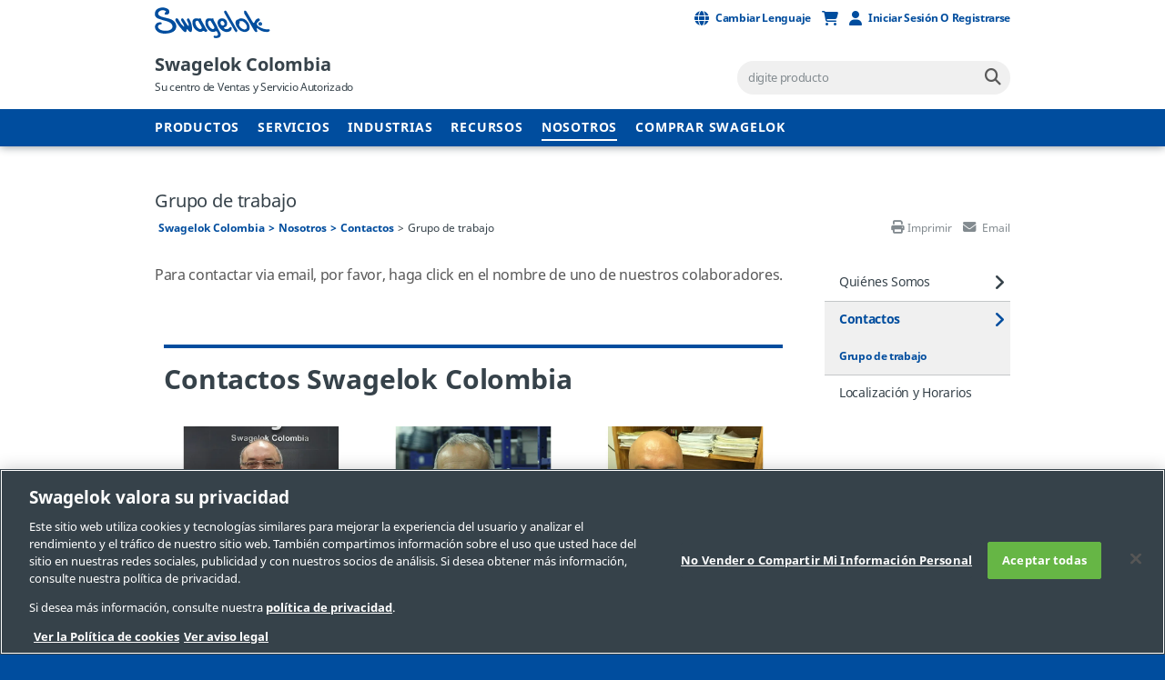

--- FILE ---
content_type: text/html; charset=utf-8
request_url: https://inclicol.swagelok.com/es/about-us/customer_service/teaminclicol
body_size: 11726
content:

<!doctype html>
<html class="no-js" lang='es'>
<head>
    <meta charset="utf-8">
    <meta http-equiv="X-UA-Compatible" content="IE=Edge" />
    <meta name="viewport" content="width=device-width, initial-scale=1.0">
        <title>Grupo de Trabajo | Swagelok</title>
        <meta property="og:title" content='Grupo de Trabajo'>
        <meta name="twitter:title" content='Grupo de Trabajo'>

        <meta name='description' content='Nuestro grupo de trabajo'>
        <meta property="og:description" content='Nuestro grupo de trabajo'>
        <meta name="twitter:description" content='Nuestro grupo de trabajo'>

    <meta property="og:image" content='/-/media/logo/logo'>
    <meta property="og:url" content='https://inclicol.swagelok.com/es/about-us/customer_service/teaminclicol'>
    <meta name="twitter:image" content='/-/media/logo/logo'>
    <meta name="twitter:card" content="summary_large_image" />
    <meta name='keywords' content='Equipo, contactos, swagelok colombia telefonos bogota barranquilla'>
    <link rel="shortcut icon" type="image/x-icon" media="all" href="/favicon.ico" />


    

        <link rel="stylesheet" href="https://use.fontawesome.com/releases/v6.5.2/css/all.css" type="text/css">

    <link rel="stylesheet" href="/assets/bower_components/slick.js/slick/slick.css">
    <link rel="stylesheet" href="/assets/bower_components/slick.js/slick/slick-theme.css" />
    <link rel="preload" href='/assets/css/app.css?websiteversion=27' as="style">
    <link rel="stylesheet" media="screen" href='/assets/css/app.css?websiteversion=27'>
    <link rel="stylesheet" media="print" href='/assets/css/print.css?websiteversion=27'>
    <link rel="stylesheet" media="screen" href='/assets/css/minisite.css?websiteversion=27'>

    <link rel="canonical" href="https://inclicol.swagelok.com/es/about-us/customer_service/teaminclicol" />
     <link rel="alternate" hreflang="x-default" href="https://inclicol.swagelok.com/en/about-us/customer_service/teaminclicol" /> <link rel="alternate" hreflang="en" href="https://inclicol.swagelok.com/en/about-us/customer_service/teaminclicol" /> <link rel="alternate" hreflang="es" href="https://inclicol.swagelok.com/es/about-us/customer_service/teaminclicol" />

    
    

<script>
    // Define dataLayer and the gtag function.
    window.dataLayer = window.dataLayer || [];
    function gtag() { dataLayer.push(arguments); }

    // Default ad_storage to 'denied'.
    gtag('consent', 'default', {
        ad_storage: "denied",
        analytics_storage: "denied",
        functionality_storage: "denied",
        security_storage: "denied",
        ad_user_data: "denied",
        ad_personalization: "denied",
        'wait_for_update': 500

    });
</script>

    <script>
        window.dataLayer.push({
        'loggedInStatus': 'false'
                        , 'isPunchout': 'false'
        });
        window.dataLayer.push({
            event: 'push_cookies',
        });

    </script>
<!-- Google Tag Manager -->
    <script>
        (function (w, d, s, l, i) {
            w[l] = w[l] || []; w[l].push({
                'gtm.start':
                    new Date().getTime(), event: 'gtm.js'
            }); var f = d.getElementsByTagName(s)[0],
                j = d.createElement(s), dl = l != 'dataLayer' ? '&l=' + l : ''; j.async = true; j.src =
                    'https://www.googletagmanager.com/gtm.js?id=' + i + dl + '&gtm_auth=E3HEfeiYPaeWav5y735Mpw&gtm_preview=env-128&gtm_cookies_win=x'; f.parentNode.insertBefore(j, f);
        })(window, document, 'script', 'dataLayer', 'GTM-NCZ7JK');</script>
<!-- End Google Tag Manager -->


<script>(window.BOOMR_mq=window.BOOMR_mq||[]).push(["addVar",{"rua.upush":"false","rua.cpush":"false","rua.upre":"false","rua.cpre":"false","rua.uprl":"false","rua.cprl":"false","rua.cprf":"false","rua.trans":"","rua.cook":"false","rua.ims":"false","rua.ufprl":"false","rua.cfprl":"false","rua.isuxp":"false","rua.texp":"norulematch","rua.ceh":"false","rua.ueh":"false","rua.ieh.st":"0"}]);</script>
                              <script>!function(a){var e="https://s.go-mpulse.net/boomerang/",t="addEventListener";if("False"=="True")a.BOOMR_config=a.BOOMR_config||{},a.BOOMR_config.PageParams=a.BOOMR_config.PageParams||{},a.BOOMR_config.PageParams.pci=!0,e="https://s2.go-mpulse.net/boomerang/";if(window.BOOMR_API_key="FGRS2-DY8YH-K975Z-BAVLU-Q4FHR",function(){function n(e){a.BOOMR_onload=e&&e.timeStamp||(new Date).getTime()}if(!a.BOOMR||!a.BOOMR.version&&!a.BOOMR.snippetExecuted){a.BOOMR=a.BOOMR||{},a.BOOMR.snippetExecuted=!0;var i,_,o,r=document.createElement("iframe");if(a[t])a[t]("load",n,!1);else if(a.attachEvent)a.attachEvent("onload",n);r.src="javascript:void(0)",r.title="",r.role="presentation",(r.frameElement||r).style.cssText="width:0;height:0;border:0;display:none;",o=document.getElementsByTagName("script")[0],o.parentNode.insertBefore(r,o);try{_=r.contentWindow.document}catch(O){i=document.domain,r.src="javascript:var d=document.open();d.domain='"+i+"';void(0);",_=r.contentWindow.document}_.open()._l=function(){var a=this.createElement("script");if(i)this.domain=i;a.id="boomr-if-as",a.src=e+"FGRS2-DY8YH-K975Z-BAVLU-Q4FHR",BOOMR_lstart=(new Date).getTime(),this.body.appendChild(a)},_.write("<bo"+'dy onload="document._l();">'),_.close()}}(),"".length>0)if(a&&"performance"in a&&a.performance&&"function"==typeof a.performance.setResourceTimingBufferSize)a.performance.setResourceTimingBufferSize();!function(){if(BOOMR=a.BOOMR||{},BOOMR.plugins=BOOMR.plugins||{},!BOOMR.plugins.AK){var e=""=="true"?1:0,t="",n="clmfsdixhzbno2l5ljoa-f-7da9f326a-clientnsv4-s.akamaihd.net",i="false"=="true"?2:1,_={"ak.v":"39","ak.cp":"500841","ak.ai":parseInt("344775",10),"ak.ol":"0","ak.cr":8,"ak.ipv":4,"ak.proto":"h2","ak.rid":"21720fdd","ak.r":47358,"ak.a2":e,"ak.m":"a","ak.n":"essl","ak.bpcip":"18.216.89.0","ak.cport":57230,"ak.gh":"23.208.24.241","ak.quicv":"","ak.tlsv":"tls1.3","ak.0rtt":"","ak.0rtt.ed":"","ak.csrc":"-","ak.acc":"","ak.t":"1769822812","ak.ak":"hOBiQwZUYzCg5VSAfCLimQ==20jh0Er2fCgY0nbqP20B0ZTc1FxRbtLQU0Df3m3vTkBtKXA9SP82j+ISK0xwXjiIdHjr77Z8X9r2UdS7mXnzPBB1T2tO+aDVzQuSHP0iF30uH9rp0gV4q2CdqtaV5c62ekA0UUUHu2faPOz/aZPUhv2obkLLjhhGYh2RLKeMAKNry63dn7clR/DaurRWFkdjzJXNRiqTN1MduwiPgXOy4Gvo767QJVbD3mOoC1dqjO4WOymjce4gY8JoyskpZxdZJO61AoxADtFF2BbB8rre5yNVCIIg83t157+bJoG/C+63WRi36Jz1HAEjWofaMTdQmG0w6cC2asLk6enZHihEwQnS3QCZvNVEZ5nRz4ZUnuFyqv8338WCfRVH4Ls0rC7IwxCfTaFqTfexAm28EatPj9cIoGK0lQvoXQsu16T2Q7I=","ak.pv":"52","ak.dpoabenc":"","ak.tf":i};if(""!==t)_["ak.ruds"]=t;var o={i:!1,av:function(e){var t="http.initiator";if(e&&(!e[t]||"spa_hard"===e[t]))_["ak.feo"]=void 0!==a.aFeoApplied?1:0,BOOMR.addVar(_)},rv:function(){var a=["ak.bpcip","ak.cport","ak.cr","ak.csrc","ak.gh","ak.ipv","ak.m","ak.n","ak.ol","ak.proto","ak.quicv","ak.tlsv","ak.0rtt","ak.0rtt.ed","ak.r","ak.acc","ak.t","ak.tf"];BOOMR.removeVar(a)}};BOOMR.plugins.AK={akVars:_,akDNSPreFetchDomain:n,init:function(){if(!o.i){var a=BOOMR.subscribe;a("before_beacon",o.av,null,null),a("onbeacon",o.rv,null,null),o.i=!0}return this},is_complete:function(){return!0}}}}()}(window);</script></head>
<body>
    <!-- Google Tag Manager (noscript) -->
        <noscript>
            <iframe src="https://www.googletagmanager.com/ns.html?id=GTM-NCZ7JK&gtm_auth=E3HEfeiYPaeWav5y735Mpw&gtm_preview=env-128&gtm_cookies_win=x"
                    height="0" width="0" style="display:none;visibility:hidden"></iframe>
        </noscript>
    <!-- End Google Tag Manager (noscript) -->

<div id="IE8Message">
    <div class="row">
        <img src="/assets/images/global/alert-icon.png" alt="alert icon">
        <div id="ie8">
            Este sitio Web no admite Internet Explorer 8. Por favor, utilice un navegador m&aacute;s actualizado.
        </div>
        <a href="#" class="hideMessage" id="hideMessage">
            Ocultar mensaje
            <img src="/assets/images/global/close-icon.png" alt="hide icon">
        </a>
    </div>
</div>

    <div class="off-canvas-wrap" data-offcanvas>
        <main class="inner-wrap">
            <!--Header-->
            <header>
    <input hidden id="LangCookieName" value="PROD_LanguageCd" runat="server" />
    <input hidden id="EnvPrefix" value="PROD" runat="server" />
    <input hidden id="NoLangPopup" value="true" runat="server" />

    <div class="mobile-header sticky">
        <div class="header-top">
            <div class="row">
                <div class="small-1 columns">
                    <div class="show-for-small-only mobile-menu-bar">
                        <a class="left-off-canvas-toggle" href="#">
                            <span class="icon-menu"></span>
                            <span class="icon-close hidden"></span>
                        </a>
                    </div>
                </div>
                <div class="small-4 medium-3 large-3 columns">
                    <a class="main-logo" id="aHome" href="https://www.swagelok.com/es" data-item-id="{C723ACCA-5DD1-4533-9B2D-FAF7609B7B76}">
                        
                            <img class="main-logo" alt="swagelok logo" src='/assets/images/minisite/logo.png?websiteversion=27' />
                    </a>
                </div>

                <div class="small-7 medium-9 large-9 columns">

                    <ul class="header-top-links">
                            <li>
                                <a id="language" href="#" class="gtm-global-popup-changeLanguage">
                                    <span class="language gtm-global-popup-changeLanguage"></span>
                                    <span class="icon-label show-for-medium-up gtm-global-popup-changeLanguage">
                                        cambiar lenguaje
                                    </span>
                                </a>

                            </li>
                        <li>
                            <a id="aCart" href="https://products.swagelok.com/es/cart" class="gtm-global-viewCart-open" rel="nofollow">
                                <span class="cart gtm-global-viewCart-open"></span>
                            </a>
                        </li>
                        <li>

                                <a id="aLoginMinisite" href="https://products.swagelok.com/es/login" class="gtm-global-popup-loginRegister-open">
                                    <span class="account gtm-global-popup-loginRegister-open"></span>
                                    <span class="icon-label show-for-medium-up gtm-global-popup-loginRegister-open" id="frLogin">
                                        Iniciar sesión o Registrarse
                                    </span>
                                </a>
                        </li>
                        <li class="show-for-small-only">
                            <a href="#">
                                <span class="search"></span>
                            </a>
                        </li>
                    </ul>
                </div>
            </div>
        </div>

        <!--Mobile Search input -->
        <div class="mobile-search-wrapper">
            <span class="input-clear"></span>
            <input id="iGlobalSearchMobile" class="mobile-search global-search" type="text" placeholder="digite producto" />
        </div>

    </div>

    <div class="row submenu">
        <span class="menu-tip" data-menu="language" style="display: none;"></span>
        <!--Select Language Submenu-->
        <ul class="submenu-top-links selectLang" data-menu="language" style="display: none;">
            <li>
                <span id="lblMobileFirstItem"></span>
            </li>
                <li>
                    <a id="aLanguage" href="/en/about-us/customer_service/teaminclicol" data-analytics-category="Popup Navigation" data-analytics-event="change_language"
                       data-analytics-item="en">English </a>
                </li>
                <li>
                    <a id="aLanguage" href="/es/about-us/customer_service/teaminclicol" data-analytics-category="Popup Navigation" data-analytics-event="change_language"
                       data-analytics-item="es">espa&#241;ol  </a>
                </li>
        </ul>
    </div>

    <div class="header-middle">
        <div class="row">
            <div class="small-12 medium-6 large-8 columns">
                <a href="/es" class="distributor-name">
                    Swagelok Colombia
                </a>
                <p class="distributor-detail">
                    Su centro de Ventas y Servicio Autorizado
                </p>
            </div>

            <div class="small-12 medium-6 large-4 columns">

                <input id="iGlobalSearch" class="global-search hide-for-small-only" type="text" placeholder="digite producto" />
                <a ID="lnkSearch" class="icon-search-field" href="https://products.swagelok.com/es/search/?minisiteIssrlId=INCLI&amp;minisiteLanguage=es" data-href="https://products.swagelok.com/es/search/?minisiteIssrlId=INCLI&amp;minisiteLanguage=es"></a>
                <input type="hidden" id="hdnProductDetailUrl" />
                <input type="hidden" id="hdnIsMinisite" value="Y" />

            </div>

            
        </div>
    </div>

    <div class="header-bottom hide-for-small-only" id="headerBottom">
        <div class="row">
            <div class="small-12 medium-12 large-12 columns">

                <!--Desktop navigation goes here inside of Header -->
                <nav class="navigation show-for-medium-up">
                    <ul>
                            <li>
                                    <a href="/es/products" class="main-nav">Productos</a>
                                                                    <ul class="submenu">
                                                <li><a href="/es/products/fittings">Racores y Accesorios</a></li>
                                                <li><a href="/es/products/valves">V&#225;lvulas</a></li>
                                                <li><a href="/es/products/hoses-and-flexible-tubing">Manguera y Tubo flexible</a></li>
                                                <li><a href="/es/products/medium-high-pressure-products">Productos para media y alta presi&#243;n</a></li>
                                                <li><a href="/es/products/regulators">Reguladores de presi&#243;n</a></li>
                                                <li><a href="/es/products/quick-connects">Enchufes r&#225;pidos</a></li>
                                                <li><a href="/es/products/measurement-devices">Instrumentos de medici&#243;n</a></li>
                                                <li><a href="/es/products/tubing-and-tube-accessories">Tubo y Accesorios para tubo</a></li>
                                                <li><a>Sistemas de Apoyo al Sello Mec&#225;nico</a></li>
                                                <li><a href="/es/products/filters">Filtros</a></li>
                                                <li><a>Los sistemas de toma de muestras </a></li>
                                                <li><a href="/es/products/sample-cylinders">Cilindros de toma de muestras</a></li>
                                                <li><a>Subsistemas Predise&#241;ados</a></li>
                                                <li><a href="/es/products/welding-system">Sistema de soldadura</a></li>
                                                <li><a href="/es/products/miniature-modular-systems">Sistemas modulares en miniatura</a></li>
                                                <li><a href="/es/products/leak-detectors-lubricants-sealants">Detectores de fugas, Lubricantes y Sellantes</a></li>
                                    </ul>
                            </li>
                            <li>
                                    <a href="/es/services" class="main-nav">Servicios</a>
                                                                    <ul class="submenu">
                                                <li><a href="/es/services/field-engineering">Ingenier&#237;a de campo</a></li>
                                                <li><a href="/es/services/services1_customsolutions">Servicios de Ingenier&#237;a</a></li>
                                                <li><a href="/es/services/services3_training">Entrenamiento</a></li>
                                                <li><a href="/es/services/services7_advisor">Servicios de Evaluaci&#243;n y Asesoramiento</a></li>
                                    </ul>
                            </li>
                            <li>
                                    <a href="/es/industries" class="main-nav">Industrias</a>
                                                            </li>
                            <li>
                                    <a href="/es/resources" class="main-nav">Recursos</a>
                                                                    <ul class="submenu">
                                                <li><a href="/es/resources/cad_templates">Plantillas CAD de productos Swagelok</a></li>
                                                <li><a href="/es/resources/cvcalculator">C&#225;lculo del CV</a></li>
                                    </ul>
                            </li>
                            <li>
                                    <a href="/es/about-us" class="main-nav">Nosotros</a>
                                                                    <ul class="submenu">
                                                <li><a href="/es/about-us/aboutus">Qui&#233;nes Somos</a></li>
                                                <li><a href="/es/about-us/customer_service">Contactos</a></li>
                                                <li><a href="/es/about-us/location-map-hours">Localizaci&#243;n y Horarios</a></li>
                                    </ul>
                            </li>
                        <li>
                            <a class="aShopProducts" href="https://products.swagelok.com/es">Comprar Swagelok</a>
                        </li>
                    </ul>
                </nav>
            </div>
        </div>
    </div>
</header>
<!-- mobile nav goes here outisde of Header-->
<aside class="left-off-canvas-menu show-for-small-only">
    <ul class="off-canvas-list">

                <li class="has-submenu">
                        <a href="/es/products">Productos</a>
                    <ul class="left-submenu">
                        <li class="back"><a href="#"></a></li>
                            <a href="/es/products">Productos</a>
                                                        <li class="has-submenu">
                                        <a href="/es/products/fittings">Racores y Accesorios</a>
                                    <ul class="left-submenu">
                                        <li class="back"><a href="/es/products"><span>Productos</span></a></li>
                                                <li><a href="/es/products/fittings/tube-fittings-tube-adapters">Racores para tubo y Adaptadores a tubo</a></li>
                                                <li><a href="/es/products/fittings/b-type-vco-l-ring-face-seal-fittings">Accesorios de cierre frontal con junta en L VCO&#174; tipo B</a></li>
                                                <li><a href="/es/products/fittings/biopharm-fittings">Accesorios biofarmac&#233;uticos</a></li>
                                                <li><a href="/es/products/fittings/dielectric-fittings">Accesorios diel&#233;ctricos</a></li>
                                                <li><a href="/es/products/fittings/flange-to-swagelok-tube-fittings">Accesorios de brida a racor Swagelok</a></li>
                                                <li><a href="/es/products/fittings/pfa-fine-thread-flare-fittings">Accesorios de PFA abocardados con rosca de paso fino</a></li>
                                                <li><a href="/es/products/fittings/pipe-fittings">Accesorios roscados</a></li>
                                                <li><a href="/es/products/fittings/vacuum-fittings">Accesorios para vac&#237;o</a></li>
                                                <li><a href="/es/products/fittings/vco-o-ring-face-seal">Accesorios de cierre frontal con junta t&#243;rica VCO&#174;</a></li>
                                                <li><a href="/es/products/fittings/vcr-metal-gasket-face-seal">Accesorios de cierre frontal con junta plana met&#225;lica VCR&#174;</a></li>
                                                <li><a href="/es/products/fittings/weld-fittings">Accesorios para soldar</a></li>
                                    </ul>
                                </li>
                                <li class="has-submenu">
                                        <a href="/es/products/valves">V&#225;lvulas</a>
                                    <ul class="left-submenu">
                                        <li class="back"><a href="/es/products"><span>Productos</span></a></li>
                                                <li><a href="/es/products/valves/atomic-layer-deposition-valves">V&#225;lvulas de Deposici&#243;n de Capas At&#243;micas (ALD)</a></li>
                                                <li><a href="/es/products/valves/ball">Bola</a></li>
                                                <li><a href="/es/products/valves/bellows-sealed">Fuelle</a></li>
                                                <li><a href="/es/products/valves/bleed-and-purge">V&#225;lvulas y Tapones de purga</a></li>
                                                <li><a href="/es/products/valves/check">Antirretorno</a></li>
                                                <li><a href="/es/products/valves/diaphragm-sealed-valves">V&#225;lvulas de Diafragma</a></li>
                                                <li><a href="/es/products/valves/excess-flow">Exceso de caudal</a></li>
                                                <li><a href="/es/products/valves/manifolds">Manifolds</a></li>
                                                <li><a href="/es/products/valves/metering">Regulaci&#243;n</a></li>
                                                <li><a href="/es/products/valves/needle-shutoff-and-regulating">Aguja, cierre y regulaci&#243;n</a></li>
                                                <li><a href="/es/products/valves/process-interface-valves">V&#225;lvulas para interfaz de proceso (DBB)</a></li>
                                                <li><a href="/es/products/valves/quarter-turn-plug">Macho cil&#237;ndrico de un cuarto de vuelta</a></li>
                                                <li><a href="/es/products/valves/relief">Alivio</a></li>
                                                <li><a href="/es/products/valves/sample-stream-select">Selecci&#243;n autom&#225;tica de corrientes de muestra</a></li>
                                                <li><a href="/es/products/valves/valve-locks">Bloqueo de v&#225;lvulas</a></li>
                                    </ul>
                                </li>
                                <li class="has-submenu">
                                        <a href="/es/products/hoses-and-flexible-tubing">Manguera y Tubo flexible</a>
                                    <ul class="left-submenu">
                                        <li class="back"><a href="/es/products"><span>Productos</span></a></li>
                                                <li><a href="/es/products/hoses-and-flexible-tubing/convoluted-metal-core-hose-stainless-braid">Manguera met&#225;lica con malla exterior </a></li>
                                                <li><a href="/es/products/hoses-and-flexible-tubing/hose-and-flexible-tubing-end-connections">Conexiones finales para manguera y tubo flexible</a></li>
                                                <li><a href="/es/products/hoses-and-flexible-tubing/nylon-hose-fiber-braid-reinforced">Manguera con &#225;nima de nil&#243;n y refuerzo de malla de fibra</a></li>
                                                <li><a href="/es/products/hoses-and-flexible-tubing/pfa-core-hose-302-ss-braid-reinforced">Manguera con &#225;nima de PFA y refuerzo de malla de acero inoxidable 302</a></li>
                                                <li><a href="/es/products/hoses-and-flexible-tubing/pfa-flexible-tubing">Tubo flexible de PFA</a></li>
                                                <li><a href="/es/products/hoses-and-flexible-tubing/polyethylene-core-hose-fiber-braid-reinforcement">Manguera con &#225;nima de polietileno y refuerzo de malla de fibra</a></li>
                                                <li><a href="/es/products/hoses-and-flexible-tubing/ptfe-core-hose-smooth-bore--316l-ss-convoluted-cover">Manguera con &#225;nima lisa de PTFE</a></li>
                                                <li><a href="/es/products/hoses-and-flexible-tubing/ptfe-core-hose-convoluted">Manguera con &#225;nima de PTFE corrugado</a></li>
                                                <li><a href="/es/products/hoses-and-flexible-tubing/ptfe-core-hose-smooth-bore">Manguera con &#225;nima lisa de PTFE</a></li>
                                                <li><a href="/es/products/hoses-and-flexible-tubing/rubber-core-hose-rayon-fiber-reinforced">Manguera con &#225;nima de goma y refuerzo de fibra de ray&#243;n</a></li>
                                                <li><a href="/es/products/hoses-and-flexible-tubing/spare-parts-and-accessories-hose-and-flexible-tubing">Recambios y accesorios para manguera y tubo flexible</a></li>
                                                <li><a href="/es/products/hoses-and-flexible-tubing/vacuum-flexible-tubing-convoluted-321-ss">Tubo flexible de acero inoxidable 321 corrugado para vac&#237;o</a></li>
                                                <li><a href="/es/products/hoses-and-flexible-tubing/vinyl-flexible-tubing">Tubo flexible de vinilo</a></li>
                                    </ul>
                                </li>
                                <li class="has-submenu">
                                        <a href="/es/products/medium-high-pressure-products">Productos para media y alta presi&#243;n</a>
                                    <ul class="left-submenu">
                                        <li class="back"><a href="/es/products"><span>Productos</span></a></li>
                                                <li><a href="/es/products/medium-high-pressure-products/cone-thread-fittings">Accesorios con cono y rosca</a></li>
                                                <li><a href="/es/products/medium-high-pressure-products/fk-medium-pressure-tube-fittings">Racores para Tubo serie FK de Media Presi&#243;n</a></li>
                                                <li><a href="/es/products/medium-high-pressure-products/medium-pressure-ball-valves">V&#225;lvulas de bola para media presi&#243;n</a></li>
                                                <li><a href="/es/products/medium-high-pressure-products/medium-high-pressure-check-valves">V&#225;lvulas antirretorno para media y alta presi&#243;n</a></li>
                                                <li><a href="/es/products/medium-high-pressure-products/double-block-bleed-valves">V&#225;lvulas de Doble Cierre y Venteo para Media Presi&#243;n</a></li>
                                                <li><a href="/es/products/medium-high-pressure-products/medium-high-pressure-needle-shutoff-regulating-valves">V&#225;lvulas de aguja de regulaci&#243;n y cierre para media y alta presi&#243;n</a></li>
                                                <li><a href="/es/products/medium-high-pressure-products/medium-high-pressure-relief-valves">V&#225;lvulas de alivio para media y alta presi&#243;n</a></li>
                                                <li><a href="/es/products/medium-high-pressure-products/medium-high-pressure-tubing">Tubo para media y alta presi&#243;n</a></li>
                                    </ul>
                                </li>
                                <li class="has-submenu">
                                        <a href="/es/products/regulators">Reguladores de presi&#243;n</a>
                                    <ul class="left-submenu">
                                        <li class="back"><a href="/es/products"><span>Productos</span></a></li>
                                                <li><a href="/es/products/regulators/back-pressure-dome-loaded">Contrapresi&#243;n, Pilotados</a></li>
                                                <li><a href="/es/products/regulators/back-pressure-spring-loaded">Contrapresi&#243;n, Muelle</a></li>
                                                <li><a href="/es/products/regulators/pressure-reducing-dome-loaded">Reductor de presi&#243;n, Pilotado</a></li>
                                                <li><a href="/es/products/regulators/pressure-reducing-spring-loaded">Reductor de presi&#243;n, Muelle</a></li>
                                                <li><a href="/es/products/regulators/specialty">Especializados</a></li>
                                                <li><a href="/es/products/regulators/electrically-heated-regulator">Reductor de Presi&#243;n, Caldeado El&#233;ctricamente</a></li>
                                    </ul>
                                </li>
                                <li class="has-submenu">
                                        <a href="/es/products/quick-connects">Enchufes r&#225;pidos</a>
                                    <ul class="left-submenu">
                                        <li class="back"><a href="/es/products"><span>Productos</span></a></li>
                                                <li><a href="/es/products/quick-connects/full-flow-quick-connects">Enchufes r&#225;pidos de gran caudal</a></li>
                                                <li><a href="/es/products/quick-connects/instrumentation-quick-connects">Enchufes r&#225;pidos para instrumentaci&#243;n</a></li>
                                                <li><a href="/es/products/quick-connects/miniature-quick-connects">Enchufes r&#225;pidos en miniatura</a></li>
                                                <li><a href="/es/products/quick-connects/ptfe-sealed-quick-connects">Enchufes r&#225;pidos con juntas de PTFE</a></li>
                                                <li><a href="/es/products/quick-connects/spare-parts-and-accessories-quick-connects">Piezas de recambio y accesorios - Enchufes r&#225;pidos</a></li>
                                    </ul>
                                </li>
                                <li class="has-submenu">
                                        <a href="/es/products/measurement-devices">Instrumentos de medici&#243;n</a>
                                    <ul class="left-submenu">
                                        <li class="back"><a href="/es/products"><span>Productos</span></a></li>
                                                <li><a href="/es/products/measurement-devices/flow-sensors">Sensores de caudal</a></li>
                                                <li><a href="/es/products/measurement-devices/pressure-gauges">Man&#243;metros</a></li>
                                                <li><a href="/es/products/measurement-devices/pressure-transducers">Transductores de presi&#243;n  </a></li>
                                                <li><a href="/es/products/measurement-devices/smart-products">Productos inteligentes  </a></li>
                                                <li><a href="/es/products/measurement-devices/thermometers">Term&#243;metros</a></li>
                                                <li><a href="/es/products/measurement-devices/thermowells">Termopares  </a></li>
                                                <li><a href="/es/products/measurement-devices/variable-area-flowmeters">Medidores de caudal de &#225;rea variable</a></li>
                                    </ul>
                                </li>
                                <li class="has-submenu">
                                        <a href="/es/products/tubing-and-tube-accessories">Tubo y Accesorios para tubo</a>
                                    <ul class="left-submenu">
                                        <li class="back"><a href="/es/products"><span>Productos</span></a></li>
                                                <li><a href="/es/products/tubing-and-tube-accessories/spare-parts-and-accessories-tubing">Herramientas y Accesorios – Tubo</a></li>
                                                <li><a href="/es/products/tubing-and-tube-accessories/support-system">Sistema de Soporte</a></li>
                                                <li><a href="/es/products/tubing-and-tube-accessories/tube-benders">Dobladoras de tubo</a></li>
                                                <li><a href="/es/products/tubing-and-tube-accessories/tube-cutting-and-preparation">Herramientas para corte y preparaci&#243;n de tubo</a></li>
                                    </ul>
                                </li>
                                    <li><a>Sistemas de Apoyo al Sello Mec&#225;nico</a></li>
                                <li class="has-submenu">
                                        <a href="/es/products/filters">Filtros</a>
                                    <ul class="left-submenu">
                                        <li class="back"><a href="/es/products"><span>Productos</span></a></li>
                                                <li><a href="/es/products/filters/coalescing-particle">Coalescentes de part&#237;culas</a></li>
                                                <li><a href="/es/products/filters/high-purity">Alta pureza</a></li>
                                                <li><a href="/es/products/filters/particulate-filters-inline-and-tee-type">Filtros de part&#237;culas: En l&#237;nea y en te</a></li>
                                                <li><a href="/es/products/filters/spare-parts-and-accessories-filters-and-strainers">Recambios y accesorios, filtros y mallas</a></li>
                                    </ul>
                                </li>
                                    <li><a>Los sistemas de toma de muestras </a></li>
                                <li class="has-submenu">
                                        <a href="/es/products/sample-cylinders">Cilindros de toma de muestras</a>
                                    <ul class="left-submenu">
                                        <li class="back"><a href="/es/products"><span>Productos</span></a></li>
                                                <li><a href="/es/products/sample-cylinders/dot-compliant">Conformidad con DOT</a></li>
                                                <li><a href="/es/products/sample-cylinders/miniature-sample-cylinders">Cilindros de toma de muestras en miniatura</a></li>
                                                <li><a href="/es/products/sample-cylinders/spare-parts-and-accessories-sample-cylinders">Recambios y accesorios para cilindros de toma de muestras</a></li>
                                                <li><a href="/es/products/sample-cylinders/tped-compliant">Conformidad con TPED</a></li>
                                    </ul>
                                </li>
                                    <li><a>Subsistemas Predise&#241;ados</a></li>
                                <li class="has-submenu">
                                        <a href="/es/products/welding-system">Sistema de soldadura</a>
                                    <ul class="left-submenu">
                                        <li class="back"><a href="/es/products"><span>Productos</span></a></li>
                                                <li><a href="/es/products/welding-system/fixtures-and-collets">Bloques de fijaci&#243;n y collarines</a></li>
                                                <li><a href="/es/products/welding-system/power-supply">Unidad de potencia</a></li>
                                                <li><a href="/es/products/welding-system/spare-parts-and-accessories-weld-system">Recambios y accesorios – Sistema de soldadura</a></li>
                                                <li><a href="/es/products/welding-system/weld-heads">Cabezales de soldadura</a></li>
                                    </ul>
                                </li>
                                <li class="has-submenu">
                                        <a href="/es/products/miniature-modular-systems">Sistemas modulares en miniatura</a>
                                    <ul class="left-submenu">
                                        <li class="back"><a href="/es/products"><span>Productos</span></a></li>
                                                <li><a href="/es/products/miniature-modular-systems/analytical-mpc-modular-platform-components">Componentes anal&#237;ticos para plataformas modulares (MPC)</a></li>
                                    </ul>
                                </li>
                                <li class="has-submenu">
                                        <a href="/es/products/leak-detectors-lubricants-sealants">Detectores de fugas, Lubricantes y Sellantes</a>
                                    <ul class="left-submenu">
                                        <li class="back"><a href="/es/products"><span>Productos</span></a></li>
                                                <li><a href="/es/products/leak-detectors-lubricants-sealants/heat-exchangers-tube-plugs">Tapones para intercambiadores de calor</a></li>
                                                <li><a href="/es/products/leak-detectors-lubricants-sealants/lubricants">Lubricantes</a></li>
                                                <li><a href="/es/products/leak-detectors-lubricants-sealants/sealants">Sellantes</a></li>
                                                <li><a href="/es/products/leak-detectors-lubricants-sealants/snoop-liquid-leak-detector">Detector de fugas l&#237;quido Snoop&#174;</a></li>
                                    </ul>
                                </li>
                    </ul>
                </li>
                <li class="has-submenu">
                        <a href="/es/services">Servicios</a>
                    <ul class="left-submenu">
                        <li class="back"><a href="#"></a></li>
                            <a href="/es/services">Servicios</a>
                                                            <li><a href="/es/services/field-engineering">Ingenier&#237;a de campo</a></li>
                                    <li><a href="/es/services/services1_customsolutions">Servicios de Ingenier&#237;a</a></li>
                                    <li><a href="/es/services/services3_training">Entrenamiento</a></li>
                                    <li><a href="/es/services/services7_advisor">Servicios de Evaluaci&#243;n y Asesoramiento</a></li>
                    </ul>
                </li>
                    <li><a href="/es/industries">Industrias</a></li>
                <li class="has-submenu">
                        <a href="/es/resources">Recursos</a>
                    <ul class="left-submenu">
                        <li class="back"><a href="#"></a></li>
                            <a href="/es/resources">Recursos</a>
                                                            <li><a href="/es/resources/cad_templates">Plantillas CAD de productos Swagelok</a></li>
                                    <li><a href="/es/resources/cvcalculator">C&#225;lculo del CV</a></li>
                    </ul>
                </li>
                <li class="has-submenu">
                        <a href="/es/about-us">Nosotros</a>
                    <ul class="left-submenu">
                        <li class="back"><a href="#"></a></li>
                            <a href="/es/about-us">Nosotros</a>
                                                            <li><a href="/es/about-us/aboutus">Qui&#233;nes Somos</a></li>
                                <li class="has-submenu">
                                        <a href="/es/about-us/customer_service">Contactos</a>
                                    <ul class="left-submenu">
                                        <li class="back"><a href="/es/about-us"><span>Nosotros</span></a></li>
                                                <li><a href="/es/about-us/customer_service/teaminclicol">Grupo de trabajo</a></li>
                                    </ul>
                                </li>
                                    <li><a href="/es/about-us/location-map-hours">Localizaci&#243;n y Horarios</a></li>
                    </ul>
                </li>
                    <li>
                <a id="aContact" href="mailto:info@swagelokcolombia.com">Cont&#225;ctenos</a>
            </li>

        <li>
            <a class="aShopProducts" href="https://products.swagelok.com/es">Comprar Swagelok</a>
        </li>

                <li class="distributorName">
                    <span>Mi Centro de Ventas y Servicio:</span>
                    <a href="https://inclicol.swagelok.com">Swagelok Colombia</a>
                </li>
    </ul>
</aside>

<!--++++++++++++++++++++++++++++++++++++++++++++++++++++++++++++++++

        POPUPS

    ++++++++++++++++++++++++++++++++++++++++++++++++++++++++++++++++++-->

<!--Change Language Popup-->
<div class="reveal-modal small" id="languagePopup" data-reveal aria-labelledby="modalTitle" aria-hidden="true" role="dialog">
    <a class="btn-popup-close close-reveal-modal" aria-label="Close"></a>
    <p class="underline-heading heading-2">
        Cambiar Lenguaje
    </p>

    <p>
        Los siguientes idiomas son totalmente compatibles en nuestra oferta de sitios internacionales, incluida la informaci&#243;n del producto y comercio electr&#243;nico.
    </p>
    <ul class="language-lnks">
            <li>
                <a href="/en/about-us/customer_service/teaminclicol" data-analytics-category="Popup Navigation" data-analytics-event="change_language"
                       data-analytics-item="en">English</a>
            </li>
            <li>
                <a href="/es/about-us/customer_service/teaminclicol" data-analytics-category="Popup Navigation" data-analytics-event="change_language"
                       data-analytics-item="es">espa&#241;ol </a>
            </li>
    </ul>
    <p>
        Lenguajes regionales adicionales pueden estar disponibles en el sitios web del centro de servicio local de ventas Swagelok.
    </p>

    <div class="row pp-content-buttons">
        <div class="small-12 medium-12 large-12 column">
            <a class="cancel-popup close-reveal-modal" aria-label="Close">
                cancelar
            </a>
        </div>
    </div>
</div>

<!--Leaving Corporate Site Popup-->
<div class="reveal-modal small" id="corporatePopup" data-reveal aria-labelledby="modalTitle" aria-hidden="true" role="dialog">
    <a class="btn-popup-close close-reveal-modal cancel-corporate-popup" aria-label="Close"></a>
    <p class="underline-heading heading-2">
        Está saliendo del sitio Swagelok Colombia hacia el sitio corporativo de Swagelok.
    </p>

        <p>
            Para asistencia adicional, por favor contacte su distribuidor local de Swagelok en +573135050951.
        </p>
        <a class="button-cta gtm-leaving-minisite" id="aContinueToCorp">
            Continuar a Swagelok.com
        </a>
        <a class="cancel-popup close-reveal-modal cancel-corporate-popup" aria-label="Close">
            Cancelar
        </a>
</div>



            <section>
                

<div class="content">
    <div class="row">
    <div class="small-12 medium-12 large-12 columns">
        <h1>
            Grupo de trabajo
        </h1>
        <div class="breadcrumbs hide-for-small">
                    <a href="/es">Swagelok Colombia</a>
                    <a href="/es/about-us">Nosotros</a>
                    <a href="/es/about-us/customer_service">Contactos</a>
                    <span class="current" data-href="/es/about-us/customer_service/teaminclicol">Grupo de trabajo</span>
        </div>


            <div class="helpLinks hide-for-small">
                <a href="#" class="printPage">Imprimir</a>


                    <a class="emailPage" id="emailPage">
                        Email
                        <input type="hidden" name="content_0$ctl51$hfSbject" id="hfSbject" value="Asunto de prueba" />
                        <input type="hidden" name="content_0$ctl51$hfText" id="hfText" value="Texto de prueba" />
                    </a>
            </div>

    </div>
</div>
    <div class="row">
        <div class="medium-3 large-3 columns hide-for-small sidebar-nav">
            <nav class="sidebar-menu" id="sidebarNav">
    <ul class="no-bullet">
            <li class="has-dropdown">
                    <a href="/es/about-us/aboutus">Quiénes Somos</a>
                                    <ul>
                                <li class=""><a href="/es/about-us/aboutus/vision">Visión</a></li>
                                <li class=""><a href="/es/about-us/aboutus/quality-policy">Política de Calidad</a></li>
                    </ul>
            </li>
            <li class="has-dropdown is-active">
                    <a href="/es/about-us/customer_service">Contactos</a>
                                    <ul>
                                <li class="is-active"><a href="/es/about-us/customer_service/teaminclicol">Grupo de trabajo</a></li>
                    </ul>
            </li>
            <li class="">
                    <a href="/es/about-us/location-map-hours">Localización y Horarios</a>
                            </li>
    </ul>
</nav>

        </div>
        <div class="small-12 medium-9 large-9 columns">
            <div class="bio-module ">

    <p>Para contactar via email, por favor, haga click en el nombre de uno de nuestros colaboradores.</p>
</div>
            <div class="row module">
        <div id="divTitle" class="small-12 large-12 column">
            <h2 id="h2ModuleTitle">Contactos Swagelok Colombia</h2>
        </div>

    <div class="small-12 large-12 column data-equalizer">
        <div class="row">
                    <div class="small-12 medium-4 large-4 column base-module data-equalizer-watch">
                            <figure id="figImage_0" title="Aldo Fama">
                                    <a href="mailto:aldof@swagelokcolombia.com?Subject=Consulta por pagina web">
                                        <img id="img_0" src="https://www.swagelok.com/-/media/distributor-media/h-k/inclicol/people/af_640x440.ashx" alt="AF" />
                                    </a>
                            </figure>
                            <h3>
                                    <a id="aTitle_0" href="mailto:aldof@swagelokcolombia.com?Subject=Consulta por pagina web">Aldo Fama</a>
                            </h3>
                                <p id="pDescription">Asesor Industrial Zona Norte  /  Celular: +57 3126913873</p>
                    </div>
                    <div class="small-12 medium-4 large-4 column base-module data-equalizer-watch">
                            <figure id="figImage_1" title="Ricardo González Pont">
                                    <a href="mailto:ricardog@swagelokcolombia.com?Subject=Consulta por pagina web">
                                        <img id="img_1" src="https://www.swagelok.com/-/media/distributor-media/h-k/inclicol/people/rg_640x440.ashx" alt="RG" />
                                    </a>
                            </figure>
                            <h3>
                                    <a id="aTitle_1" href="mailto:ricardog@swagelokcolombia.com?Subject=Consulta por pagina web">Ricardo González Pont</a>
                            </h3>
                                <p id="pDescription">Asesor Industrial Zona Centro - Sur / Celular: +57 3116609498</p>
                    </div>
                    <div class="small-12 medium-4 large-4 column base-module data-equalizer-watch">
                            <figure id="figImage_2" title="Ricardo Pazmiño">
                                    <a href="mailto:ricardop@swagelokcolombia.com?Subject=Consulta por pagina web">
                                        <img id="img_2" src="https://www.swagelok.com/-/media/distributor-media/h-k/inclicol/people/rp_640x440.ashx" alt="RP" />
                                    </a>
                            </figure>
                            <h3>
                                    <a id="aTitle_2" href="mailto:ricardop@swagelokcolombia.com?Subject=Consulta por pagina web">Ricardo Pazmiño</a>
                            </h3>
                                <p id="pDescription">Asesor Industrial Zona Oriente / Celular: +57 3126913874</p>
                    </div>
                    <div class="small-12 medium-4 large-4 column base-module data-equalizer-watch">
                            <figure id="figImage_3" title="Jorge Trillos">
                                    <a href="mailto:jorge.trillosgamboa@swagelok.com?subject=Consulta Via Web Swagelok">
                                        <img id="img_3" src="https://www.swagelok.com/-/media/distributor-media/h-k/inclicol/people/jt_640x440.ashx" alt="JT" />
                                    </a>
                            </figure>
                            <h3>
                                    <a id="aTitle_3" href="mailto:jorge.trillosgamboa@swagelok.com?subject=Consulta Via Web Swagelok">Jorge Trillos</a>
                            </h3>
                                <p id="pDescription">Ingeniero de Campo</p>
                    </div>
                    <div class="small-12 medium-4 large-4 column base-module data-equalizer-watch">
                            <figure id="figImage_4" title="Blas Castillo">
                                    <a href="mailto:bcastillo@swagelokcolombia.com?Subject=Consulta por pagina web">
                                        <img id="img_4" src="https://www.swagelok.com/-/media/distributor-media/h-k/inclicol/people/bc_640x440.ashx" alt="" />
                                    </a>
                            </figure>
                            <h3>
                                    <a id="aTitle_4" href="mailto:bcastillo@swagelokcolombia.com?Subject=Consulta por pagina web">Blas Castillo</a>
                            </h3>
                                <p id="pDescription">Ingeniero de Campo</p>
                    </div>
                    <div class="small-12 medium-4 large-4 column base-module data-equalizer-watch">
                            <figure id="figImage_5" title="Carlos Ruidiaz">
                                    <a href="mailto:cruidiaz@swagelokcolombia.com?Subject=Consulta por pagina web">
                                        <img id="img_5" src="https://www.swagelok.com/-/media/distributor-media/h-k/inclicol/people/firefly-20250429164725.ashx" alt="" />
                                    </a>
                            </figure>
                            <h3>
                                    <a id="aTitle_5" href="mailto:cruidiaz@swagelokcolombia.com?Subject=Consulta por pagina web">Carlos Ruidiaz</a>
                            </h3>
                                <p id="pDescription">Ingeniero de Campo</p>
                    </div>
                    <div class="small-12 medium-4 large-4 column base-module data-equalizer-watch">
                            <figure id="figImage_6" title="Martha Casas">
                                    <a href="mailto:swgbog@swagelokcolombia.com?Subject=Consulta por pagina web">
                                        <img id="img_6" src="https://www.swagelok.com/-/media/distributor-media/h-k/inclicol/people/mc_640x440.ashx" alt="" />
                                    </a>
                            </figure>
                            <h3>
                                    <a id="aTitle_6" href="mailto:swgbog@swagelokcolombia.com?Subject=Consulta por pagina web">Martha Casas</a>
                            </h3>
                                <p id="pDescription">Cotizaciones y consultas Bogot&aacute;/ Tel&eacute;fono: 6013473030/31</p>
                    </div>
                    <div class="small-12 medium-4 large-4 column base-module data-equalizer-watch">
                            <figure id="figImage_7" title="Armando Maestre">
                                    <a href="mailto:armandom@swagelokcolombia.com?Subject=Consulta por pagina web">
                                        <img id="img_7" src="https://www.swagelok.com/-/media/distributor-media/h-k/inclicol/people/am_640x440.ashx" alt="AM" />
                                    </a>
                            </figure>
                            <h3>
                                    <a id="aTitle_7" href="mailto:armandom@swagelokcolombia.com?Subject=Consulta por pagina web">Armando Maestre</a>
                            </h3>
                                <p id="pDescription">Servicio al cliente y ventas internas</p>
                    </div>
                    <div class="small-12 medium-4 large-4 column base-module data-equalizer-watch">
                            <figure id="figImage_8" title="Dairo Cervantes">
                                    <a href="mailto:dairoc@swagelokcolombia.com?Subject=Consulta por pagina web">
                                        <img id="img_8" src="https://www.swagelok.com/-/media/distributor-media/h-k/inclicol/people/dc_640x440.ashx" alt="DC" />
                                    </a>
                            </figure>
                            <h3>
                                    <a id="aTitle_8" href="mailto:dairoc@swagelokcolombia.com?Subject=Consulta por pagina web">Dairo Cervantes</a>
                            </h3>
                                <p id="pDescription">Operaciones</p>
                    </div>
                    <div class="small-12 medium-4 large-4 column base-module data-equalizer-watch">
                            <figure id="figImage_9" title="Leticia Suevis">
                                    <a href="mailto:leticias@swagelokcolombia.com?Subject=Consulta por pagina web">
                                        <img id="img_9" src="https://www.swagelok.com/-/media/distributor-media/h-k/inclicol/people/ls_640x440.ashx" alt="LS" />
                                    </a>
                            </figure>
                            <h3>
                                    <a id="aTitle_9" href="mailto:leticias@swagelokcolombia.com?Subject=Consulta por pagina web">Leticia Suevis</a>
                            </h3>
                                <p id="pDescription">Financiera</p>
                    </div>
                    <div class="small-12 medium-4 large-4 column base-module data-equalizer-watch">
                            <figure id="figImage_10" title="Indira Villafañe">
                                    <a href="mailto:indirav@swagelokcolombia.com?Subject=Consulta por pagina web">
                                        <img id="img_10" src="https://www.swagelok.com/-/media/distributor-media/h-k/inclicol/people/iv_640x440.ashx" alt="IV" />
                                    </a>
                            </figure>
                            <h3>
                                    <a id="aTitle_10" href="mailto:indirav@swagelokcolombia.com?Subject=Consulta por pagina web">Indira Villafañe</a>
                            </h3>
                                <p id="pDescription">Financiera</p>
                    </div>
                    <div class="small-12 medium-4 large-4 column base-module data-equalizer-watch">
                            <figure id="figImage_11" title="Aida Gutierrez">
                                    <a href="mailto:swg@swagelokcolombia.com?Subject=Consulta por pagina web">
                                        <img id="img_11" src="https://www.swagelok.com/-/media/distributor-media/h-k/inclicol/people/ag_640x440.ashx" alt="AG" />
                                    </a>
                            </figure>
                            <h3>
                                    <a id="aTitle_11" href="mailto:swg@swagelokcolombia.com?Subject=Consulta por pagina web">Aida Gutierrez</a>
                            </h3>
                                <p id="pDescription">Cartera</p>
                    </div>
                    <div class="small-12 medium-4 large-4 column base-module data-equalizer-watch">
                            <figure id="figImage_12" title="Juan Painchault">
                                    <a href="mailto:juan.painchault@swagelok.com?subject=Consulta por la pagina web">
                                        <img id="img_12" src="https://www.swagelok.com/-/media/distributor-media/h-k/inclicol/people/jp_640x440_2.ashx" alt="" />
                                    </a>
                            </figure>
                            <h3>
                                    <a id="aTitle_12" href="mailto:juan.painchault@swagelok.com?subject=Consulta por la pagina web">Juan Painchault</a>
                            </h3>
                                <p id="pDescription">IT Department</p>
                    </div>
                    <div class="small-12 medium-4 large-4 column base-module data-equalizer-watch">
                            <figure id="figImage_13" title="Irma Fama">
                                    <a href="mailto:irmaf@swagelokcolombia.com?Subject=Consulta por pagina web">
                                        <img id="img_13" src="https://www.swagelok.com/-/media/distributor-media/h-k/inclicol/people/if_640x440.ashx" alt="IF" />
                                    </a>
                            </figure>
                            <h3>
                                    <a id="aTitle_13" href="mailto:irmaf@swagelokcolombia.com?Subject=Consulta por pagina web">Irma Fama</a>
                            </h3>
                                <p id="pDescription">Compras Nacionales</p>
                    </div>
                    <div class="small-12 medium-4 large-4 column base-module data-equalizer-watch">
                            <figure id="figImage_14" title="John Rodriguez">
                                    <a href="mailto:john.rodriguez@swagelok.com?Subject=Consulta por pagina web">
                                        <img id="img_14" src="https://www.swagelok.com/-/media/distributor-media/h-k/inclicol/people/jr_640x440.ashx" alt="JR" />
                                    </a>
                            </figure>
                            <h3>
                                    <a id="aTitle_14" href="mailto:john.rodriguez@swagelok.com?Subject=Consulta por pagina web">John Rodriguez</a>
                            </h3>
                                <p id="pDescription">Calidad - GGHH</p>
                    </div>
                    <div class="small-12 medium-4 large-4 column base-module data-equalizer-watch">
                            <figure id="figImage_15" title="Eimer Caballero">
                                    <a href="mailto:eimerc@swagelokcolombia.com.com?Subject=Consulta por pagina web">
                                        <img id="img_15" src="https://www.swagelok.com/-/media/distributor-media/h-k/inclicol/people/ec_640x440.ashx" alt="EC" />
                                    </a>
                            </figure>
                            <h3>
                                    <a id="aTitle_15" href="mailto:eimerc@swagelokcolombia.com.com?Subject=Consulta por pagina web">Eimer Caballero</a>
                            </h3>
                                <p id="pDescription">Logística</p>
                    </div>
        </div>
    </div>
</div>


        </div>

    </div>
</div>

            </section>
            <footer>
    <div class="footer-top">
        <div class="row">
            <div class="small-12 medium-1 large-1 columns">
                <a id="lnkHomeLogoFooter" href="https://www.swagelok.com/es">
                    <img class="logo-footer" alt="swagelok" src="/assets/images/global/logo-footer.png">
                </a>
            </div>
            <div class="small-12 medium-7 large-7 columns">
                <span>
                    <br />
                    Inclicol Valvulas y Conexiones S.A.S
                    
                </span>
                <h2 class="headline">Swagelok Colombia</h2>
            </div>
            <div class="small-12 medium-4 large-4 columns footer-module01">
                <input id="hidISSRLCode" type="hidden" value="INCLI" />
                <p>
                    +573135050951
                </p>
                <p>
                    <a href="mailto:info@swagelokcolombia.com">info@swagelokcolombia.com</a>
                </p>
                <p>
                    <span>CR 59 # 68 - 154</span>
                </p>
                <p>
                    <a id="aWebLink" href="https://inclicol.swagelok.com" target="_blank">
                        
                    </a>
                </p>
               
                    <p>
                            <a id="aContact" href="mailto:info@swagelokcolombia.com"></a>
                    </p>
            </div>
        </div>
    </div>
    <span class="hide" id="websiteTextForAJAX">
        
    </span>

    <div class="footer-bottom">
        <div class="row">
            <div class="small-12 medium-8 large-8 columns">
                <ul>
                        <li>
                            <a href="https://products.swagelok.com/es/locator" id="aLink1">
                                Cambiar Centro de Ventas y Servicio
                            </a>
                        </li>
                                            <li>
                            <a href="https://products.swagelok.com/es/contact-us/landing" id="aLink3">
                                Contacto Corporativo
                            </a>
                        </li>
                                            <li>
                            <a href="https://www.swagelok.com/es/safe-product-selection" id="aLink4">
                                Correcta selecci&#243;n de productos
                            </a>
                        </li>
                                            <li>
                            <a href="https://www.swagelok.com/es/legal-notice" id="aLink5">
                                Legal
                            </a>
                        </li>
                                                                                                                        <li><a href="https://www.swagelok.com/es" id="aHome">Swagelok.com</a></li>
                </ul>
                <p class="copyright">
                    &#169; 2025 Swagelok Colombia
                </p>
            </div>
            <div class="small-12 medium-4 large-4 columns">
                <ul class="social-links">
                        <li>
                            <a href="http://www.facebook.com" target="">
                                <span class="fa-stack fa-2x">
                                    <span class="fas fa-circle fa-stack-2x fa-inverse"></span>
                                    <span class="fab fa-facebook-f fa-stack-1x"></span>
                                </span>
                            </a>
                        </li>
                                            <li>
                            <a href="https://twitter.com/SwagelokCol" target="">
                                <span class="fa-stack fa-2x">
                                    <span class="fas fa-circle fa-stack-2x fa-inverse"></span>
                                    <span class="fab fa-twitter fa-stack-1x"></span>
                                </span>
                            </a>
                        </li>
                                            <li>
                            <a href="https://co.linkedin.com/company/swagelok-colombia" target="">
                                <span class="fa-stack fa-2x">
                                    <span class="fas fa-circle fa-stack-2x fa-inverse"></span>
                                    <span class="fab fa-linkedin-in fa-stack-1x"></span>
                                </span>
                            </a>
                        </li>
                                            <li>
                            <a href="https://www.youtube.com/user/swagelok" target="">
                                <span class="fa-stack fa-2x">
                                    <span class="fas fa-circle fa-stack-2x fa-inverse"></span>
                                    <span class="fab fa-youtube fa-stack-1x"></span>
                                </span>
                            </a>
                        </li>
                                            <li>
                            <a href="https://www.instagram.com/swagelokcol" target="">
                                <span class="fa-stack fa-2x">
                                    <span class="fas fa-circle fa-stack-2x fa-inverse"></span>
                                    <span class="fab fa-instagram fa-stack-1x"></span>
                                </span>
                            </a>
                        </li>
                                                                            </ul>
            </div>
        </div>
    </div>
</footer>

        </main>
    </div>

    <script src="/assets/bower_components/jquery/dist/jquery.min.js"></script>
    <script src="/assets/bower_components/fastclick/lib/fastclick.js"></script>
    <script src="/assets/bower_components/jquery.cookie/jquery.cookie.js"></script>
    <script src="/assets/bower_components/slick.js/slick/slick.min.js"></script>
    <script src="/assets/bower_components/modernizr/modernizr.min.js"></script>
    <script src="/assets/bower_components/foundation/js/foundation/foundation.js"></script>
    <script src="/assets/bower_components/foundation/js/foundation/foundation.offcanvas.js"></script>
    <script src="/assets/bower_components/foundation/js/foundation/foundation.interchange.js"></script>
    <script src="/assets/bower_components/foundation/js/foundation/foundation.reveal.js"></script>
    <script src="/assets/bower_components/foundation/js/foundation/foundation.equalizer.js"></script>
    <script src="/assets/bower_components/foundation/js/foundation/foundation.accordion.js"></script>
    <script src="/assets/bower_components/foundation/js/foundation/foundation.abide.js"></script>
    <script src="/assets/bower_components/foundation/js/foundation/foundation.accordion.js"></script>
    <script src="/assets/bower_components/foundation/js/foundation/foundation.tab.js"></script>

    <script type="text/javascript">
        $(document).foundation('reveal', { root_element: 'body' });
    </script>
    <script src='/assets/js/vendor/jquery-ui-1.11.4.min.js'></script>
    <script src='/assets/js/app.min.js?websiteversion=27'></script>
    <script src="/assets/js/vendor/handlebars-v3.0.3.min.js"></script>
    
    
    <script>
        $(function() {

            $("#aContinueToCorp").on("click", function (e) {
                e.preventDefault();

                var path = removeURLParameter($(this).prop("href"), "_ga");
                var status = true;
                var lang = $("#corpLangs").val();

                if (!status) {
                    if (path.indexOf("products.") >= 0) {
                        path = path.split("/");
                        if (path[3].length == 2) {
                            path[3] = lang;
                        } else {
                            path.splice(3, 0, lang);
                        }
                        path = path.join("/");
                    } else {
                        path = path.replace("es", lang);
                    }
                    swg.language.changeLanguage($("#LangCookieName").val(), "/" + $("#corpLangs").val(), 365);
                } else {
                    path = path;
                }

                dataLayer.push({ 'event' : 'change_language', 'event_object' : lang, 'event_position' : 'Popup Navigation' });

                location.href = path;

            });
        });

        function removeURLParameter(url, parameter) {
            //prefer to use l.search if you have a location/link object
            var urlparts= url.split('?');
            if (urlparts.length>=2) {

                var prefix= encodeURIComponent(parameter)+'=';
                var pars= urlparts[1].split(/[&;]/g);

                //reverse iteration as may be destructive
                for (var i= pars.length; i-- > 0;) {
                    //idiom for string.startsWith
                    if (pars[i].lastIndexOf(prefix, 0) !== -1) {
                        pars.splice(i, 1);
                    }
                }

                url= urlparts[0] + (pars.length > 0 ? '?' + pars.join('&') : "");
                return url;
            } else {
                return url;
            }
        }
</script>

    <script src='/assets/js/minisite.js?websiteversion=27'></script>
</body>
</html>


--- FILE ---
content_type: text/css
request_url: https://inclicol.swagelok.com/assets/css/app.css?websiteversion=27
body_size: 15126
content:
/*! Noto Sans License at https://github.com/notofonts/noto-fonts/blob/main/LICENSE */@font-face{font-family:Noto Sans;font-style:normal;font-weight:700;src:url(../fonts/NotoSans/NotoSans-Bold.woff2) format("woff2"),url(../fonts/NotoSans/NotoSans-Bold.woff) format("woff"),url(../fonts/NotoSans/NotoSans-Bold.ttf) format("truetype")}@font-face{font-family:Noto Sans;font-style:italic;font-weight:700;src:url(../fonts/NotoSans/NotoSans-BoldItalic.woff2) format("woff2"),url(../fonts/NotoSans/NotoSans-BoldItalic.woff) format("woff"),url(../fonts/NotoSans/NotoSans-BoldItalic.ttf) format("truetype")}@font-face{font-family:Noto Sans;font-style:italic;font-weight:400;src:url(../fonts/NotoSans/NotoSans-Italic.woff2) format("woff2"),url(../fonts/NotoSans/NotoSans-Italic.woff) format("woff"),url(../fonts/NotoSans/NotoSans-Italic.ttf) format("truetype")}@font-face{font-family:Noto Sans;font-style:normal;font-weight:400;src:url(../fonts/NotoSans/NotoSans-Regular.woff2) format("woff2"),url(../fonts/NotoSans/NotoSans-Regular.woff) format("woff"),url(../fonts/NotoSans/NotoSans-Regular.ttf) format("truetype")}@font-face{font-family:Noto Sans SC;font-style:normal;font-weight:400;src:url(../fonts/NotoSansSC/NotoSansSC-Regular.eot);src:local(""),url(../fonts/NotoSansSC/NotoSansSC-Regular.eot?#iefix) format("embedded-opentype"),url(../fonts/NotoSansSC/NotoSansSC-Regular.woff2) format("woff2"),url(../fonts/NotoSansSC/NotoSansSC-Regular.woff) format("woff"),url(../fonts/NotoSansSC/NotoSansSC-Regular.svg#NotoSansSC) format("svg")}@font-face{font-family:Noto Sans SC;font-style:normal;font-weight:700;src:url(../fonts/NotoSansSC/NotoSansSC-Bold.eot);src:local(""),url(../fonts/NotoSansSC/NotoSansSC-Bold.eot?#iefix) format("embedded-opentype"),url(../fonts/NotoSansSC/NotoSansSC-Bold.woff2) format("woff2"),url(../fonts/NotoSansSC/NotoSansSC-Bold.woff) format("woff"),url(../fonts/NotoSansSC/NotoSansSC-Bold.svg#NotoSansSC) format("svg")}@font-face{font-family:Noto Sans JP;font-style:normal;font-weight:400;src:url(../fonts/NotoSansJP/NotoSansJP-Regular.eot);src:local(""),url(../fonts/NotoSansJP/NotoSansJP-Regular.eot?#iefix) format("embedded-opentype"),url(../fonts/NotoSansJP/NotoSansJP-Regular.woff2) format("woff2"),url(../fonts/NotoSansJP/NotoSansJP-Regular.woff) format("woff"),url(../fonts/NotoSansJP/NotoSansJP-Regular.svg#NotoSansJP) format("svg")}@font-face{font-family:Noto Sans JP;font-style:normal;font-weight:700;src:url(../fonts/NotoSansJP/NotoSansJP-Bold.eot);src:local(""),url(../fonts/NotoSansJP/NotoSansJP-Bold.eot?#iefix) format("embedded-opentype"),url(../fonts/NotoSansJP/NotoSansJP-Bold.woff2) format("woff2"),url(../fonts/NotoSansJP/NotoSansJP-Bold.woff) format("woff"),url(../fonts/NotoSansJP/NotoSansJP-Bold.svg#NotoSansJP) format("svg")}@font-face{font-family:Noto Sans KR;font-style:normal;font-weight:700;src:url(../fonts/NotoSansKR/NotoSansKR-Bold.eot);src:local(""),url(../fonts/NotoSansKR/NotoSansKR-Bold.eot?#iefix) format("embedded-opentype"),url(../fonts/NotoSansKR/NotoSansKR-Bold.woff2) format("woff2"),url(../fonts/NotoSansKR/NotoSansKR-Bold.woff) format("woff"),url(../fonts/NotoSansKR/NotoSansKR-Bold.svg#NotoSansKR) format("svg")}@font-face{font-family:Noto Sans KR;font-style:normal;font-weight:400;src:url(../fonts/NotoSansKR/NotoSansKR-Regular.eot);src:local(""),url(../fonts/NotoSansKR/NotoSansKR-Regular.eot?#iefix) format("embedded-opentype"),url(../fonts/NotoSansKR/NotoSansKR-Regular.woff2) format("woff2"),url(../fonts/NotoSansKR/NotoSansKR-Regular.woff) format("woff"),url(../fonts/NotoSansKR/NotoSansKR-Regular.svg#NotoSansKR) format("svg")}html{font-family:sans-serif;-ms-text-size-adjust:100%;-webkit-text-size-adjust:100%}h1,h2,h3,h4,h5,h6,p{text-rendering:optimizeLegibility}img,legend{border:0}figure>img,header{width:100%}article,aside,details,figcaption,figure,footer,header,hgroup,main,menu,nav,section,summary{display:block}audio,canvas,progress,video{display:inline-block;vertical-align:baseline}audio:not([controls]){display:none;height:0}[hidden],template{display:none}a{background-color:transparent}:focus,a:active,a:hover{outline:0}a:hover{cursor:pointer}abbr[title]{border-bottom:1px dotted #c4c7c8}b,optgroup,strong{font-weight:700}.didyoumean .small,dfn,em,i{font-style:italic}mark{background:#ff0}small{font-size:80%}sub,sup{font-size:75%;line-height:0;position:relative;vertical-align:baseline}sup{top:-.5em}sub{bottom:-.25em}svg:not(:root){overflow:hidden}img{border:0}hr{-moz-box-sizing:content-box;box-sizing:content-box;height:0}pre,textarea{overflow:auto}code,kbd,pre,samp{background-color:#f0f0f0;color:#36424a;font-family:Consolas,Liberation Mono,Courier,monospace;font-size:1rem;font-weight:400;padding:.125rem .3125rem .0625rem}abbr,acronym{color:#36424a;cursor:help;font-size:90%;text-transform:uppercase}abbr{text-transform:none}blockquote{border-left:1px solid #c4c7c8;padding:.5625rem 1.25rem 0 1.1875rem}blockquote cite{color:#595959;display:block;font-size:.75rem}blockquote cite:before{content:"\2014 \0020"}blockquote cite a,blockquote cite a:visited{color:#595959}blockquote,blockquote p{color:#595959;line-height:1.6}b,em,i,small,strong{line-height:inherit}button,input,optgroup,select,textarea{color:inherit;font:inherit;margin:0}button{overflow:visible}button,select{text-transform:none}button,html input[type=button],input[type=reset],input[type=submit]{-webkit-appearance:button;cursor:pointer}button[disabled],html input[disabled]{cursor:default}button::-moz-focus-inner,input::-moz-focus-inner{border:0;padding:0}input{line-height:normal}input[type=checkbox],input[type=radio]{box-sizing:border-box;padding:0}input[type=number]::-webkit-inner-spin-button,input[type=number]::-webkit-outer-spin-button{height:auto}input[type=search]{-webkit-appearance:textfield;-moz-box-sizing:content-box;-webkit-box-sizing:content-box;box-sizing:content-box}::-moz-placeholder{filter:alpha(opacity=100);opacity:1}fieldset{border:.0625rem solid #828a8f;margin:1.125rem 0;padding:1.25rem}input[type=search]::-webkit-search-cancel-button,input[type=search]::-webkit-search-decoration{-webkit-appearance:none}legend{padding:0}article,aside,blockquote,body,dd,div,dl,dt,figure,footer,form,h1,h2,h3,h4,h5,h6,header,html,legend,li,main,menu,nav,ol,p,pre,section,td,th,ul{margin:0;padding:0}body,html{font-size:100%;height:100%}*,:after,:before{-webkit-box-sizing:border-box;-moz-box-sizing:border-box;box-sizing:border-box}meta.foundation-version{font-family:"/5.5.1/"}meta.foundation-mq-small{font-family:"/only screen/";width:0}meta.foundation-mq-small-only{font-family:"/only screen and (max-width: 41.688em)/";width:0}meta.foundation-mq-medium{font-family:"/only screen and (min-width:41.75em)/";width:41.75em}meta.foundation-mq-medium-only{font-family:"/only screen and (min-width:41.75em) and (max-width:64em)/";width:41.75em}meta.foundation-mq-large{font-family:"/only screen and (min-width:64.063em)/";width:64.063em}meta.foundation-mq-large-only{font-family:"/only screen and (min-width:64.063em) and (max-width:90em)/";width:64.063em}meta.foundation-mq-xlarge{font-family:"/only screen and (min-width:90.063em)/";width:90.063em}meta.foundation-mq-xlarge-only{font-family:"/only screen and (min-width:90.063em) and (max-width:120em)/";width:90.063em}meta.foundation-mq-xxlarge{font-family:"/only screen and (min-width:120.063em)/";width:120.063em}meta.foundation-data-attribute-namespace{font-family:false}meta.foundation-mq-topbar{font-family:"/only screen and (min-width:41.75em)/";width:41.75em}.row,select{width:100%}.bio-module,.row{margin:0 auto;max-width:60rem;padding:0 .625rem}@media only screen and (min-width:64em){.bio-module,.row{padding:0}}.row.collapse>.column,.row.collapse>.columns{padding:0}.row.collapse .row{margin-left:0;margin-right:0}.row.collapse{padding:0}.row .row{margin:0 -.625rem;max-width:none;width:auto}.accordion:after,.accordion:before,.row .row.collapse:after,.row .row.collapse:before,.row .row:after,.row .row:before,.row:after,.row:before{content:" ";display:table}.row .row.collapse{margin:0;max-width:none;width:auto}.column,.columns{float:left;padding-left:.625rem;padding-right:.625rem;width:100%}[class*=column]+[class*=column].end,[class*=column]+[class*=column]:last-child{float:left}@media only screen{.column,.columns,.small-pull-0,.small-pull-1,.small-pull-10,.small-pull-11,.small-pull-2,.small-pull-3,.small-pull-4,.small-pull-5,.small-pull-6,.small-pull-7,.small-pull-8,.small-pull-9,.small-push-0,.small-push-1,.small-push-10,.small-push-11,.small-push-2,.small-push-3,.small-push-4,.small-push-5,.small-push-6,.small-push-7,.small-push-8,.small-push-9{position:relative}.small-push-0{left:0;right:auto}.small-pull-0{left:auto;right:0}.small-push-1{left:8.33333%;right:auto}.small-pull-1{left:auto;right:8.33333%}.small-push-2{left:16.66667%;right:auto}.small-pull-2{left:auto;right:16.66667%}.small-push-3{left:25%;right:auto}.small-pull-3{left:auto;right:25%}.small-push-4{left:33.33333%;right:auto}.small-pull-4{left:auto;right:33.33333%}.small-push-5{left:41.66667%;right:auto}.small-pull-5{left:auto;right:41.66667%}.small-push-6{left:50%;right:auto}.small-pull-6{left:auto;right:50%}.small-push-7{left:58.33333%;right:auto}.small-pull-7{left:auto;right:58.33333%}.small-push-8{left:66.66667%;right:auto}.small-pull-8{left:auto;right:66.66667%}.small-push-9{left:75%;right:auto}.small-pull-9{left:auto;right:75%}.small-push-10{left:83.33333%;right:auto}.small-pull-10{left:auto;right:83.33333%}.small-push-11{left:91.66667%;right:auto}.small-pull-11{left:auto;right:91.66667%}.column,.columns{float:left;padding-left:.625rem;padding-right:.625rem}.small-1half{width:4.16666%}.small-1{width:8.33333%}.small-2{width:16.66667%}.small-3{width:25%}.small-4{width:33.33333%}.small-5{width:41.66667%}.small-6{width:50%}.small-7{width:58.33333%}.small-8{width:66.66667%}.small-9{width:75%}.small-10{width:83.33333%}.small-11{width:91.66667%}.small-12{width:100%}.small-offset-0{margin-left:0!important}.small-offset-1{margin-left:8.33333%!important}.small-offset-2{margin-left:16.66667%!important}.small-offset-3{margin-left:25%!important}.small-offset-4{margin-left:33.33333%!important}.small-offset-5{margin-left:41.66667%!important}.small-offset-6{margin-left:50%!important}.small-offset-7{margin-left:58.33333%!important}.small-offset-8{margin-left:66.66667%!important}.small-offset-9{margin-left:75%!important}.small-offset-10{margin-left:83.33333%!important}.small-offset-11{margin-left:91.66667%!important}.small-reset-order{float:left;left:auto;margin-left:0;margin-right:0;right:auto}.column.small-centered,.columns.small-centered{float:none;margin-left:auto;margin-right:auto}.column.small-uncentered,.columns.small-uncentered{float:left;margin-left:0;margin-right:0}.column.small-centered:last-child,.columns.small-centered:last-child{float:none}.column.small-uncentered:last-child,.columns.small-uncentered:last-child{float:left}.column.small-uncentered.opposite,.columns.small-uncentered.opposite{float:right}.row.small-collapse>.column,.row.small-collapse>.columns{padding-left:0;padding-right:0}.row.small-collapse .row{margin-left:0;margin-right:0}.row.small-uncollapse>.column,.row.small-uncollapse>.columns{float:left;padding-left:.625rem;padding-right:.625rem}}@media only screen and (min-width:41.75em){.column,.columns,.medium-pull-0,.medium-pull-1,.medium-pull-10,.medium-pull-11,.medium-pull-2,.medium-pull-3,.medium-pull-4,.medium-pull-5,.medium-pull-6,.medium-pull-7,.medium-pull-8,.medium-pull-9,.medium-push-0,.medium-push-1,.medium-push-10,.medium-push-11,.medium-push-2,.medium-push-3,.medium-push-4,.medium-push-5,.medium-push-6,.medium-push-7,.medium-push-8,.medium-push-9,.pull-0,.pull-1,.pull-10,.pull-11,.pull-2,.pull-3,.pull-4,.pull-5,.pull-6,.pull-7,.pull-8,.pull-9,.push-0,.push-1,.push-10,.push-11,.push-2,.push-3,.push-4,.push-5,.push-6,.push-7,.push-8,.push-9{position:relative}.medium-push-0{left:0;right:auto}.medium-pull-0{left:auto;right:0}.medium-push-1{left:8.33333%;right:auto}.medium-pull-1{left:auto;right:8.33333%}.medium-push-2{left:16.66667%;right:auto}.medium-pull-2{left:auto;right:16.66667%}.medium-push-3{left:25%;right:auto}.medium-pull-3{left:auto;right:25%}.medium-push-4{left:33.33333%;right:auto}.medium-pull-4{left:auto;right:33.33333%}.medium-push-5{left:41.66667%;right:auto}.medium-pull-5{left:auto;right:41.66667%}.medium-push-6{left:50%;right:auto}.medium-pull-6{left:auto;right:50%}.medium-push-7{left:58.33333%;right:auto}.medium-pull-7{left:auto;right:58.33333%}.medium-push-8{left:66.66667%;right:auto}.medium-pull-8{left:auto;right:66.66667%}.medium-push-9{left:75%;right:auto}.medium-pull-9{left:auto;right:75%}.medium-push-10{left:83.33333%;right:auto}.medium-pull-10{left:auto;right:83.33333%}.medium-push-11{left:91.66667%;right:auto}.medium-pull-11{left:auto;right:91.66667%}.column,.columns{float:left;padding-left:.625rem;padding-right:.625rem}.medium-1half{width:4.16666%}.medium-1{width:8.33333%}.medium-2{width:16.66667%}.medium-3{width:25%}.medium-4{width:33.33333%}.medium-5{width:41.66667%}.medium-6{width:50%}.medium-7{width:58.33333%}.medium-8{width:66.66667%}.medium-9{width:75%}.medium-10{width:83.33333%}.medium-11{width:91.66667%}.medium-12{width:100%}.medium-offset-0{margin-left:0!important}.medium-offset-1{margin-left:8.33333%!important}.medium-offset-2{margin-left:16.66667%!important}.medium-offset-3{margin-left:25%!important}.medium-offset-4{margin-left:33.33333%!important}.medium-offset-5{margin-left:41.66667%!important}.medium-offset-6{margin-left:50%!important}.medium-offset-7{margin-left:58.33333%!important}.medium-offset-8{margin-left:66.66667%!important}.medium-offset-9{margin-left:75%!important}.medium-offset-10{margin-left:83.33333%!important}.medium-offset-11{margin-left:91.66667%!important}.medium-reset-order{float:left;left:auto;margin-left:0;margin-right:0;right:auto}.column.medium-centered,.columns.medium-centered{float:none;margin-left:auto;margin-right:auto}.column.medium-uncentered,.columns.medium-uncentered{float:left;margin-left:0;margin-right:0}.column.medium-centered:last-child,.columns.medium-centered:last-child{float:none}.column.medium-uncentered:last-child,.columns.medium-uncentered:last-child{float:left}.column.medium-uncentered.opposite,.columns.medium-uncentered.opposite{float:right}.row.medium-collapse>.column,.row.medium-collapse>.columns{padding-left:0;padding-right:0}.row.medium-collapse .row{margin-left:0;margin-right:0}.row.medium-uncollapse>.column,.row.medium-uncollapse>.columns{float:left;padding-left:.625rem;padding-right:.625rem}.push-0{left:0;right:auto}.pull-0{left:auto;right:0}.push-1{left:8.33333%;right:auto}.pull-1{left:auto;right:8.33333%}.push-2{left:16.66667%;right:auto}.pull-2{left:auto;right:16.66667%}.push-3{left:25%;right:auto}.pull-3{left:auto;right:25%}.push-4{left:33.33333%;right:auto}.pull-4{left:auto;right:33.33333%}.push-5{left:41.66667%;right:auto}.pull-5{left:auto;right:41.66667%}.push-6{left:50%;right:auto}.pull-6{left:auto;right:50%}.push-7{left:58.33333%;right:auto}.pull-7{left:auto;right:58.33333%}.push-8{left:66.66667%;right:auto}.pull-8{left:auto;right:66.66667%}.push-9{left:75%;right:auto}.pull-9{left:auto;right:75%}.push-10{left:83.33333%;right:auto}.pull-10{left:auto;right:83.33333%}.push-11{left:91.66667%;right:auto}.pull-11{left:auto;right:91.66667%}}@media only screen and (min-width:64.063em){.column,.columns,.large-pull-0,.large-pull-1,.large-pull-10,.large-pull-11,.large-pull-2,.large-pull-3,.large-pull-4,.large-pull-5,.large-pull-6,.large-pull-7,.large-pull-8,.large-pull-9,.large-push-0,.large-push-1,.large-push-10,.large-push-11,.large-push-2,.large-push-3,.large-push-4,.large-push-5,.large-push-6,.large-push-7,.large-push-8,.large-push-9,.pull-0,.pull-1,.pull-10,.pull-11,.pull-2,.pull-3,.pull-4,.pull-5,.pull-6,.pull-7,.pull-8,.pull-9,.push-0,.push-1,.push-10,.push-11,.push-2,.push-3,.push-4,.push-5,.push-6,.push-7,.push-8,.push-9{position:relative}.large-push-0{left:0;right:auto}.large-pull-0{left:auto;right:0}.large-push-1{left:8.33333%;right:auto}.large-pull-1{left:auto;right:8.33333%}.large-push-2{left:16.66667%;right:auto}.large-pull-2{left:auto;right:16.66667%}.large-push-3{left:25%;right:auto}.large-pull-3{left:auto;right:25%}.large-push-4{left:33.33333%;right:auto}.large-pull-4{left:auto;right:33.33333%}.large-push-5{left:41.66667%;right:auto}.large-pull-5{left:auto;right:41.66667%}.large-push-6{left:50%;right:auto}.large-pull-6{left:auto;right:50%}.large-push-7{left:58.33333%;right:auto}.large-pull-7{left:auto;right:58.33333%}.large-push-8{left:66.66667%;right:auto}.large-pull-8{left:auto;right:66.66667%}.large-push-9{left:75%;right:auto}.large-pull-9{left:auto;right:75%}.large-push-10{left:83.33333%;right:auto}.large-pull-10{left:auto;right:83.33333%}.large-push-11{left:91.66667%;right:auto}.large-pull-11{left:auto;right:91.66667%}.column,.columns{float:left;padding-left:.625rem;padding-right:.625rem}.large-1half{width:4.16666%}.large-1{width:8.33333%}.large-2{width:16.66667%}.large-3{width:25%}.large-4{width:33.33333%}.large-5{width:41.66667%}.large-6{width:50%}.large-7{width:58.33333%}.large-8{width:66.66667%}.large-9{width:75%}.large-10{width:83.33333%}.large-11{width:91.66667%}.large-12{width:100%}.large-offset-0{margin-left:0!important}.large-offset-1{margin-left:8.33333%!important}.large-offset-2{margin-left:16.66667%!important}.large-offset-3{margin-left:25%!important}.large-offset-4{margin-left:33.33333%!important}.large-offset-5{margin-left:41.66667%!important}.large-offset-6{margin-left:50%!important}.large-offset-7{margin-left:58.33333%!important}.large-offset-8{margin-left:66.66667%!important}.large-offset-9{margin-left:75%!important}.large-offset-10{margin-left:83.33333%!important}.large-offset-11{margin-left:91.66667%!important}.large-reset-order{float:left;left:auto;margin-left:0;margin-right:0;right:auto}.column.large-centered,.columns.large-centered{float:none;margin-left:auto;margin-right:auto}.column.large-uncentered,.columns.large-uncentered{float:left;margin-left:0;margin-right:0}.column.large-centered:last-child,.columns.large-centered:last-child{float:none}.column.large-uncentered:last-child,.columns.large-uncentered:last-child{float:left}.column.large-uncentered.opposite,.columns.large-uncentered.opposite{float:right}.row.large-collapse>.column,.row.large-collapse>.columns{padding-left:0;padding-right:0}.row.large-collapse .row{margin-left:0;margin-right:0}.row.large-uncollapse>.column,.row.large-uncollapse>.columns{float:left;padding-left:.625rem;padding-right:.625rem}.push-0{left:0;right:auto}.pull-0{left:auto;right:0}.push-1{left:8.33333%;right:auto}.pull-1{left:auto;right:8.33333%}.push-2{left:16.66667%;right:auto}.pull-2{left:auto;right:16.66667%}.push-3{left:25%;right:auto}.pull-3{left:auto;right:25%}.push-4{left:33.33333%;right:auto}.pull-4{left:auto;right:33.33333%}.push-5{left:41.66667%;right:auto}.pull-5{left:auto;right:41.66667%}.push-6{left:50%;right:auto}.pull-6{left:auto;right:50%}.push-7{left:58.33333%;right:auto}.pull-7{left:auto;right:58.33333%}.push-8{left:66.66667%;right:auto}.pull-8{left:auto;right:66.66667%}.push-9{left:75%;right:auto}.pull-9{left:auto;right:75%}.push-10{left:83.33333%;right:auto}.pull-10{left:auto;right:83.33333%}.push-11{left:91.66667%;right:auto}.pull-11{left:auto;right:91.66667%}}@media only screen{.hide-for-large,.hide-for-large-only,.hide-for-large-up,.hide-for-medium,.hide-for-medium-only,.hide-for-medium-up,.hide-for-xlarge,.hide-for-xlarge-only,.hide-for-xlarge-up,.hide-for-xxlarge,.hide-for-xxlarge-only,.hide-for-xxlarge-up,.show-for-large-down,.show-for-medium-down,.show-for-small,.show-for-small-down,.show-for-small-only,.show-for-small-up,.show-for-xlarge-down,.show-for-xxlarge-down{display:inherit!important}.hide-for-large-down,.hide-for-medium-down,.hide-for-small,.hide-for-small-down,.hide-for-small-only,.hide-for-small-up,.hide-for-xlarge-down,.hide-for-xxlarge-down,.show-for-large,.show-for-large-only,.show-for-large-up,.show-for-medium,.show-for-medium-only,.show-for-medium-up,.show-for-xlarge,.show-for-xlarge-only,.show-for-xlarge-up,.show-for-xxlarge,.show-for-xxlarge-only,.show-for-xxlarge-up{display:none!important}.hidden-for-large,.hidden-for-large-only,.hidden-for-large-up,.hidden-for-medium,.hidden-for-medium-only,.hidden-for-medium-up,.hidden-for-xlarge,.hidden-for-xlarge-only,.hidden-for-xlarge-up,.hidden-for-xxlarge,.hidden-for-xxlarge-only,.hidden-for-xxlarge-up,.visible-for-large-down,.visible-for-medium-down,.visible-for-small,.visible-for-small-down,.visible-for-small-only,.visible-for-small-up,.visible-for-xlarge-down,.visible-for-xxlarge-down{height:auto;overflow:visible;position:static!important;width:auto;clip:auto}.hidden-for-large-down,.hidden-for-medium-down,.hidden-for-small,.hidden-for-small-down,.hidden-for-small-only,.hidden-for-small-up,.hidden-for-xlarge-down,.hidden-for-xxlarge-down,.visible-for-large,.visible-for-large-only,.visible-for-large-up,.visible-for-medium,.visible-for-medium-only,.visible-for-medium-up,.visible-for-xlarge,.visible-for-xlarge-only,.visible-for-xlarge-up,.visible-for-xxlarge,.visible-for-xxlarge-only,.visible-for-xxlarge-up{height:1px;overflow:hidden;position:absolute!important;width:1px;clip:rect(1px,1px,1px,1px)}table.hide-for-large,table.hide-for-large-only,table.hide-for-large-up,table.hide-for-medium,table.hide-for-medium-only,table.hide-for-medium-up,table.hide-for-xlarge,table.hide-for-xlarge-only,table.hide-for-xlarge-up,table.hide-for-xxlarge,table.hide-for-xxlarge-only,table.hide-for-xxlarge-up,table.show-for-large-down,table.show-for-medium-down,table.show-for-small,table.show-for-small-down,table.show-for-small-only,table.show-for-small-up,table.show-for-xlarge-down,table.show-for-xxlarge-down{display:table!important}thead.hide-for-large,thead.hide-for-large-only,thead.hide-for-large-up,thead.hide-for-medium,thead.hide-for-medium-only,thead.hide-for-medium-up,thead.hide-for-xlarge,thead.hide-for-xlarge-only,thead.hide-for-xlarge-up,thead.hide-for-xxlarge,thead.hide-for-xxlarge-only,thead.hide-for-xxlarge-up,thead.show-for-large-down,thead.show-for-medium-down,thead.show-for-small,thead.show-for-small-down,thead.show-for-small-only,thead.show-for-small-up,thead.show-for-xlarge-down,thead.show-for-xxlarge-down{display:table-header-group!important}tbody.hide-for-large,tbody.hide-for-large-only,tbody.hide-for-large-up,tbody.hide-for-medium,tbody.hide-for-medium-only,tbody.hide-for-medium-up,tbody.hide-for-xlarge,tbody.hide-for-xlarge-only,tbody.hide-for-xlarge-up,tbody.hide-for-xxlarge,tbody.hide-for-xxlarge-only,tbody.hide-for-xxlarge-up,tbody.show-for-large-down,tbody.show-for-medium-down,tbody.show-for-small,tbody.show-for-small-down,tbody.show-for-small-only,tbody.show-for-small-up,tbody.show-for-xlarge-down,tbody.show-for-xxlarge-down{display:table-row-group!important}tr.hide-for-large,tr.hide-for-large-only,tr.hide-for-large-up,tr.hide-for-medium,tr.hide-for-medium-only,tr.hide-for-medium-up,tr.hide-for-xlarge,tr.hide-for-xlarge-only,tr.hide-for-xlarge-up,tr.hide-for-xxlarge,tr.hide-for-xxlarge-only,tr.hide-for-xxlarge-up,tr.show-for-large-down,tr.show-for-medium-down,tr.show-for-small,tr.show-for-small-down,tr.show-for-small-only,tr.show-for-small-up,tr.show-for-xlarge-down,tr.show-for-xxlarge-down{display:table-row}td.hide-for-large,td.hide-for-large-only,td.hide-for-large-up,td.hide-for-medium,td.hide-for-medium-only,td.hide-for-medium-up,td.hide-for-xlarge,td.hide-for-xlarge-only,td.hide-for-xlarge-up,td.hide-for-xxlarge,td.hide-for-xxlarge-only,td.hide-for-xxlarge-up,td.show-for-large-down,td.show-for-medium-down,td.show-for-small,td.show-for-small-down,td.show-for-small-only,td.show-for-small-up,td.show-for-xlarge-down,td.show-for-xxlarge-down,th.hide-for-large,th.hide-for-large-only,th.hide-for-large-up,th.hide-for-medium,th.hide-for-medium-only,th.hide-for-medium-up,th.hide-for-xlarge,th.hide-for-xlarge-only,th.hide-for-xlarge-up,th.hide-for-xxlarge,th.hide-for-xxlarge-only,th.hide-for-xxlarge-up,th.show-for-large-down,th.show-for-medium-down,th.show-for-small,th.show-for-small-down,th.show-for-small-only,th.show-for-small-up,th.show-for-xlarge-down,th.show-for-xxlarge-down{display:table-cell!important}}@media only screen and (min-width:41.75em){.hide-for-large,.hide-for-large-only,.hide-for-large-up,.hide-for-small,.hide-for-small-down,.hide-for-small-only,.hide-for-xlarge,.hide-for-xlarge-only,.hide-for-xlarge-up,.hide-for-xxlarge,.hide-for-xxlarge-only,.hide-for-xxlarge-up,.show-for-large-down,.show-for-medium,.show-for-medium-down,.show-for-medium-only,.show-for-medium-up,.show-for-small-up,.show-for-xlarge-down,.show-for-xxlarge-down{display:inherit!important}.hide-for-large-down,.hide-for-medium,.hide-for-medium-down,.hide-for-medium-only,.hide-for-medium-up,.hide-for-small-up,.hide-for-xlarge-down,.hide-for-xxlarge-down,.show-for-large,.show-for-large-only,.show-for-large-up,.show-for-small,.show-for-small-down,.show-for-small-only,.show-for-xlarge,.show-for-xlarge-only,.show-for-xlarge-up,.show-for-xxlarge,.show-for-xxlarge-only,.show-for-xxlarge-up{display:none!important}.hidden-for-large,.hidden-for-large-only,.hidden-for-large-up,.hidden-for-small,.hidden-for-small-down,.hidden-for-small-only,.hidden-for-xlarge,.hidden-for-xlarge-only,.hidden-for-xlarge-up,.hidden-for-xxlarge,.hidden-for-xxlarge-only,.hidden-for-xxlarge-up,.visible-for-large-down,.visible-for-medium,.visible-for-medium-down,.visible-for-medium-only,.visible-for-medium-up,.visible-for-small-up,.visible-for-xlarge-down,.visible-for-xxlarge-down{height:auto;overflow:visible;position:static!important;width:auto;clip:auto}.hidden-for-large-down,.hidden-for-medium,.hidden-for-medium-down,.hidden-for-medium-only,.hidden-for-medium-up,.hidden-for-small-up,.hidden-for-xlarge-down,.hidden-for-xxlarge-down,.visible-for-large,.visible-for-large-only,.visible-for-large-up,.visible-for-small,.visible-for-small-down,.visible-for-small-only,.visible-for-xlarge,.visible-for-xlarge-only,.visible-for-xlarge-up,.visible-for-xxlarge,.visible-for-xxlarge-only,.visible-for-xxlarge-up{height:1px;overflow:hidden;position:absolute!important;width:1px;clip:rect(1px,1px,1px,1px)}table.hide-for-large,table.hide-for-large-only,table.hide-for-large-up,table.hide-for-small,table.hide-for-small-down,table.hide-for-small-only,table.hide-for-xlarge,table.hide-for-xlarge-only,table.hide-for-xlarge-up,table.hide-for-xxlarge,table.hide-for-xxlarge-only,table.hide-for-xxlarge-up,table.show-for-large-down,table.show-for-medium,table.show-for-medium-down,table.show-for-medium-only,table.show-for-medium-up,table.show-for-small-up,table.show-for-xlarge-down,table.show-for-xxlarge-down{display:table!important}thead.hide-for-large,thead.hide-for-large-only,thead.hide-for-large-up,thead.hide-for-small,thead.hide-for-small-down,thead.hide-for-small-only,thead.hide-for-xlarge,thead.hide-for-xlarge-only,thead.hide-for-xlarge-up,thead.hide-for-xxlarge,thead.hide-for-xxlarge-only,thead.hide-for-xxlarge-up,thead.show-for-large-down,thead.show-for-medium,thead.show-for-medium-down,thead.show-for-medium-only,thead.show-for-medium-up,thead.show-for-small-up,thead.show-for-xlarge-down,thead.show-for-xxlarge-down{display:table-header-group!important}tbody.hide-for-large,tbody.hide-for-large-only,tbody.hide-for-large-up,tbody.hide-for-small,tbody.hide-for-small-down,tbody.hide-for-small-only,tbody.hide-for-xlarge,tbody.hide-for-xlarge-only,tbody.hide-for-xlarge-up,tbody.hide-for-xxlarge,tbody.hide-for-xxlarge-only,tbody.hide-for-xxlarge-up,tbody.show-for-large-down,tbody.show-for-medium,tbody.show-for-medium-down,tbody.show-for-medium-only,tbody.show-for-medium-up,tbody.show-for-small-up,tbody.show-for-xlarge-down,tbody.show-for-xxlarge-down{display:table-row-group!important}tr.hide-for-large,tr.hide-for-large-only,tr.hide-for-large-up,tr.hide-for-small,tr.hide-for-small-down,tr.hide-for-small-only,tr.hide-for-xlarge,tr.hide-for-xlarge-only,tr.hide-for-xlarge-up,tr.hide-for-xxlarge,tr.hide-for-xxlarge-only,tr.hide-for-xxlarge-up,tr.show-for-large-down,tr.show-for-medium,tr.show-for-medium-down,tr.show-for-medium-only,tr.show-for-medium-up,tr.show-for-small-up,tr.show-for-xlarge-down,tr.show-for-xxlarge-down{display:table-row}td.hide-for-large,td.hide-for-large-only,td.hide-for-large-up,td.hide-for-small,td.hide-for-small-down,td.hide-for-small-only,td.hide-for-xlarge,td.hide-for-xlarge-only,td.hide-for-xlarge-up,td.hide-for-xxlarge,td.hide-for-xxlarge-only,td.hide-for-xxlarge-up,td.show-for-large-down,td.show-for-medium,td.show-for-medium-down,td.show-for-medium-only,td.show-for-medium-up,td.show-for-small-up,td.show-for-xlarge-down,td.show-for-xxlarge-down,th.hide-for-large,th.hide-for-large-only,th.hide-for-large-up,th.hide-for-small,th.hide-for-small-down,th.hide-for-small-only,th.hide-for-xlarge,th.hide-for-xlarge-only,th.hide-for-xlarge-up,th.hide-for-xxlarge,th.hide-for-xxlarge-only,th.hide-for-xxlarge-up,th.show-for-large-down,th.show-for-medium,th.show-for-medium-down,th.show-for-medium-only,th.show-for-medium-up,th.show-for-small-up,th.show-for-xlarge-down,th.show-for-xxlarge-down{display:table-cell!important}}@media only screen and (min-width:64.063em){.hide-for-medium,.hide-for-medium-down,.hide-for-medium-only,.hide-for-small,.hide-for-small-down,.hide-for-small-only,.hide-for-xlarge,.hide-for-xlarge-only,.hide-for-xlarge-up,.hide-for-xxlarge,.hide-for-xxlarge-only,.hide-for-xxlarge-up,.show-for-large,.show-for-large-down,.show-for-large-only,.show-for-large-up,.show-for-medium-up,.show-for-small-up,.show-for-xlarge-down,.show-for-xxlarge-down{display:inherit!important}.hide-for-large,.hide-for-large-down,.hide-for-large-only,.hide-for-large-up,.hide-for-medium-up,.hide-for-small-up,.hide-for-xlarge-down,.hide-for-xxlarge-down,.show-for-medium,.show-for-medium-down,.show-for-medium-only,.show-for-small,.show-for-small-down,.show-for-small-only,.show-for-xlarge,.show-for-xlarge-only,.show-for-xlarge-up,.show-for-xxlarge,.show-for-xxlarge-only,.show-for-xxlarge-up{display:none!important}.hidden-for-medium,.hidden-for-medium-down,.hidden-for-medium-only,.hidden-for-small,.hidden-for-small-down,.hidden-for-small-only,.hidden-for-xlarge,.hidden-for-xlarge-only,.hidden-for-xlarge-up,.hidden-for-xxlarge,.hidden-for-xxlarge-only,.hidden-for-xxlarge-up,.visible-for-large,.visible-for-large-down,.visible-for-large-only,.visible-for-large-up,.visible-for-medium-up,.visible-for-small-up,.visible-for-xlarge-down,.visible-for-xxlarge-down{height:auto;overflow:visible;position:static!important;width:auto;clip:auto}.hidden-for-large,.hidden-for-large-down,.hidden-for-large-only,.hidden-for-large-up,.hidden-for-medium-up,.hidden-for-small-up,.hidden-for-xlarge-down,.hidden-for-xxlarge-down,.visible-for-medium,.visible-for-medium-down,.visible-for-medium-only,.visible-for-small,.visible-for-small-down,.visible-for-small-only,.visible-for-xlarge,.visible-for-xlarge-only,.visible-for-xlarge-up,.visible-for-xxlarge,.visible-for-xxlarge-only,.visible-for-xxlarge-up{height:1px;overflow:hidden;position:absolute!important;width:1px;clip:rect(1px,1px,1px,1px)}table.hide-for-medium,table.hide-for-medium-down,table.hide-for-medium-only,table.hide-for-small,table.hide-for-small-down,table.hide-for-small-only,table.hide-for-xlarge,table.hide-for-xlarge-only,table.hide-for-xlarge-up,table.hide-for-xxlarge,table.hide-for-xxlarge-only,table.hide-for-xxlarge-up,table.show-for-large,table.show-for-large-down,table.show-for-large-only,table.show-for-large-up,table.show-for-medium-up,table.show-for-small-up,table.show-for-xlarge-down,table.show-for-xxlarge-down{display:table!important}thead.hide-for-medium,thead.hide-for-medium-down,thead.hide-for-medium-only,thead.hide-for-small,thead.hide-for-small-down,thead.hide-for-small-only,thead.hide-for-xlarge,thead.hide-for-xlarge-only,thead.hide-for-xlarge-up,thead.hide-for-xxlarge,thead.hide-for-xxlarge-only,thead.hide-for-xxlarge-up,thead.show-for-large,thead.show-for-large-down,thead.show-for-large-only,thead.show-for-large-up,thead.show-for-medium-up,thead.show-for-small-up,thead.show-for-xlarge-down,thead.show-for-xxlarge-down{display:table-header-group!important}tbody.hide-for-medium,tbody.hide-for-medium-down,tbody.hide-for-medium-only,tbody.hide-for-small,tbody.hide-for-small-down,tbody.hide-for-small-only,tbody.hide-for-xlarge,tbody.hide-for-xlarge-only,tbody.hide-for-xlarge-up,tbody.hide-for-xxlarge,tbody.hide-for-xxlarge-only,tbody.hide-for-xxlarge-up,tbody.show-for-large,tbody.show-for-large-down,tbody.show-for-large-only,tbody.show-for-large-up,tbody.show-for-medium-up,tbody.show-for-small-up,tbody.show-for-xlarge-down,tbody.show-for-xxlarge-down{display:table-row-group!important}tr.hide-for-medium,tr.hide-for-medium-down,tr.hide-for-medium-only,tr.hide-for-small,tr.hide-for-small-down,tr.hide-for-small-only,tr.hide-for-xlarge,tr.hide-for-xlarge-only,tr.hide-for-xlarge-up,tr.hide-for-xxlarge,tr.hide-for-xxlarge-only,tr.hide-for-xxlarge-up,tr.show-for-large,tr.show-for-large-down,tr.show-for-large-only,tr.show-for-large-up,tr.show-for-medium-up,tr.show-for-small-up,tr.show-for-xlarge-down,tr.show-for-xxlarge-down{display:table-row}td.hide-for-medium,td.hide-for-medium-down,td.hide-for-medium-only,td.hide-for-small,td.hide-for-small-down,td.hide-for-small-only,td.hide-for-xlarge,td.hide-for-xlarge-only,td.hide-for-xlarge-up,td.hide-for-xxlarge,td.hide-for-xxlarge-only,td.hide-for-xxlarge-up,td.show-for-large,td.show-for-large-down,td.show-for-large-only,td.show-for-large-up,td.show-for-medium-up,td.show-for-small-up,td.show-for-xlarge-down,td.show-for-xxlarge-down,th.hide-for-medium,th.hide-for-medium-down,th.hide-for-medium-only,th.hide-for-small,th.hide-for-small-down,th.hide-for-small-only,th.hide-for-xlarge,th.hide-for-xlarge-only,th.hide-for-xlarge-up,th.hide-for-xxlarge,th.hide-for-xxlarge-only,th.hide-for-xxlarge-up,th.show-for-large,th.show-for-large-down,th.show-for-large-only,th.show-for-large-up,th.show-for-medium-up,th.show-for-small-up,th.show-for-xlarge-down,th.show-for-xxlarge-down{display:table-cell!important}}@media only screen and (min-width:90.063em){.hide-for-large,.hide-for-large-down,.hide-for-large-only,.hide-for-medium,.hide-for-medium-down,.hide-for-medium-only,.hide-for-small,.hide-for-small-down,.hide-for-small-only,.hide-for-xxlarge,.hide-for-xxlarge-only,.hide-for-xxlarge-up,.show-for-large-up,.show-for-medium-up,.show-for-small-up,.show-for-xlarge,.show-for-xlarge-down,.show-for-xlarge-only,.show-for-xlarge-up,.show-for-xxlarge-down{display:inherit!important}.hide-for-large-up,.hide-for-medium-up,.hide-for-small-up,.hide-for-xlarge,.hide-for-xlarge-down,.hide-for-xlarge-only,.hide-for-xlarge-up,.hide-for-xxlarge-down,.show-for-large,.show-for-large-down,.show-for-large-only,.show-for-medium,.show-for-medium-down,.show-for-medium-only,.show-for-small,.show-for-small-down,.show-for-small-only,.show-for-xxlarge,.show-for-xxlarge-only,.show-for-xxlarge-up{display:none!important}.hidden-for-large,.hidden-for-large-down,.hidden-for-large-only,.hidden-for-medium,.hidden-for-medium-down,.hidden-for-medium-only,.hidden-for-small,.hidden-for-small-down,.hidden-for-small-only,.hidden-for-xxlarge,.hidden-for-xxlarge-only,.hidden-for-xxlarge-up,.visible-for-large-up,.visible-for-medium-up,.visible-for-small-up,.visible-for-xlarge,.visible-for-xlarge-down,.visible-for-xlarge-only,.visible-for-xlarge-up,.visible-for-xxlarge-down{height:auto;overflow:visible;position:static!important;width:auto;clip:auto}.hidden-for-large-up,.hidden-for-medium-up,.hidden-for-small-up,.hidden-for-xlarge,.hidden-for-xlarge-down,.hidden-for-xlarge-only,.hidden-for-xlarge-up,.hidden-for-xxlarge-down,.visible-for-large,.visible-for-large-down,.visible-for-large-only,.visible-for-medium,.visible-for-medium-down,.visible-for-medium-only,.visible-for-small,.visible-for-small-down,.visible-for-small-only,.visible-for-xxlarge,.visible-for-xxlarge-only,.visible-for-xxlarge-up{height:1px;overflow:hidden;position:absolute!important;width:1px;clip:rect(1px,1px,1px,1px)}table.hide-for-large,table.hide-for-large-down,table.hide-for-large-only,table.hide-for-medium,table.hide-for-medium-down,table.hide-for-medium-only,table.hide-for-small,table.hide-for-small-down,table.hide-for-small-only,table.hide-for-xxlarge,table.hide-for-xxlarge-only,table.hide-for-xxlarge-up,table.show-for-large-up,table.show-for-medium-up,table.show-for-small-up,table.show-for-xlarge,table.show-for-xlarge-down,table.show-for-xlarge-only,table.show-for-xlarge-up,table.show-for-xxlarge-down{display:table!important}thead.hide-for-large,thead.hide-for-large-down,thead.hide-for-large-only,thead.hide-for-medium,thead.hide-for-medium-down,thead.hide-for-medium-only,thead.hide-for-small,thead.hide-for-small-down,thead.hide-for-small-only,thead.hide-for-xxlarge,thead.hide-for-xxlarge-only,thead.hide-for-xxlarge-up,thead.show-for-large-up,thead.show-for-medium-up,thead.show-for-small-up,thead.show-for-xlarge,thead.show-for-xlarge-down,thead.show-for-xlarge-only,thead.show-for-xlarge-up,thead.show-for-xxlarge-down{display:table-header-group!important}tbody.hide-for-large,tbody.hide-for-large-down,tbody.hide-for-large-only,tbody.hide-for-medium,tbody.hide-for-medium-down,tbody.hide-for-medium-only,tbody.hide-for-small,tbody.hide-for-small-down,tbody.hide-for-small-only,tbody.hide-for-xxlarge,tbody.hide-for-xxlarge-only,tbody.hide-for-xxlarge-up,tbody.show-for-large-up,tbody.show-for-medium-up,tbody.show-for-small-up,tbody.show-for-xlarge,tbody.show-for-xlarge-down,tbody.show-for-xlarge-only,tbody.show-for-xlarge-up,tbody.show-for-xxlarge-down{display:table-row-group!important}tr.hide-for-large,tr.hide-for-large-down,tr.hide-for-large-only,tr.hide-for-medium,tr.hide-for-medium-down,tr.hide-for-medium-only,tr.hide-for-small,tr.hide-for-small-down,tr.hide-for-small-only,tr.hide-for-xxlarge,tr.hide-for-xxlarge-only,tr.hide-for-xxlarge-up,tr.show-for-large-up,tr.show-for-medium-up,tr.show-for-small-up,tr.show-for-xlarge,tr.show-for-xlarge-down,tr.show-for-xlarge-only,tr.show-for-xlarge-up,tr.show-for-xxlarge-down{display:table-row}td.hide-for-large,td.hide-for-large-down,td.hide-for-large-only,td.hide-for-medium,td.hide-for-medium-down,td.hide-for-medium-only,td.hide-for-small,td.hide-for-small-down,td.hide-for-small-only,td.hide-for-xxlarge,td.hide-for-xxlarge-only,td.hide-for-xxlarge-up,td.show-for-large-up,td.show-for-medium-up,td.show-for-small-up,td.show-for-xlarge,td.show-for-xlarge-down,td.show-for-xlarge-only,td.show-for-xlarge-up,td.show-for-xxlarge-down,th.hide-for-large,th.hide-for-large-down,th.hide-for-large-only,th.hide-for-medium,th.hide-for-medium-down,th.hide-for-medium-only,th.hide-for-small,th.hide-for-small-down,th.hide-for-small-only,th.hide-for-xxlarge,th.hide-for-xxlarge-only,th.hide-for-xxlarge-up,th.show-for-large-up,th.show-for-medium-up,th.show-for-small-up,th.show-for-xlarge,th.show-for-xlarge-down,th.show-for-xlarge-only,th.show-for-xlarge-up,th.show-for-xxlarge-down{display:table-cell!important}}@media only screen and (min-width:120.063em){.hide-for-large,.hide-for-large-down,.hide-for-large-only,.hide-for-medium,.hide-for-medium-down,.hide-for-medium-only,.hide-for-small,.hide-for-small-down,.hide-for-small-only,.hide-for-xlarge,.hide-for-xlarge-down,.hide-for-xlarge-only,.show-for-large-up,.show-for-medium-up,.show-for-small-up,.show-for-xlarge-up,.show-for-xxlarge,.show-for-xxlarge-down,.show-for-xxlarge-only,.show-for-xxlarge-up{display:inherit!important}.hide-for-large-up,.hide-for-medium-up,.hide-for-small-up,.hide-for-xlarge-up,.hide-for-xxlarge,.hide-for-xxlarge-down,.hide-for-xxlarge-only,.hide-for-xxlarge-up,.show-for-large,.show-for-large-down,.show-for-large-only,.show-for-medium,.show-for-medium-down,.show-for-medium-only,.show-for-small,.show-for-small-down,.show-for-small-only,.show-for-xlarge,.show-for-xlarge-down,.show-for-xlarge-only{display:none!important}.hidden-for-large,.hidden-for-large-down,.hidden-for-large-only,.hidden-for-medium,.hidden-for-medium-down,.hidden-for-medium-only,.hidden-for-small,.hidden-for-small-down,.hidden-for-small-only,.hidden-for-xlarge,.hidden-for-xlarge-down,.hidden-for-xlarge-only,.visible-for-large-up,.visible-for-medium-up,.visible-for-small-up,.visible-for-xlarge-up,.visible-for-xxlarge,.visible-for-xxlarge-down,.visible-for-xxlarge-only,.visible-for-xxlarge-up{height:auto;overflow:visible;position:static!important;width:auto;clip:auto}.hidden-for-large-up,.hidden-for-medium-up,.hidden-for-small-up,.hidden-for-xlarge-up,.hidden-for-xxlarge,.hidden-for-xxlarge-down,.hidden-for-xxlarge-only,.hidden-for-xxlarge-up,.visible-for-large,.visible-for-large-down,.visible-for-large-only,.visible-for-medium,.visible-for-medium-down,.visible-for-medium-only,.visible-for-small,.visible-for-small-down,.visible-for-small-only,.visible-for-xlarge,.visible-for-xlarge-down,.visible-for-xlarge-only{height:1px;overflow:hidden;position:absolute!important;width:1px;clip:rect(1px,1px,1px,1px)}table.hide-for-large,table.hide-for-large-down,table.hide-for-large-only,table.hide-for-medium,table.hide-for-medium-down,table.hide-for-medium-only,table.hide-for-small,table.hide-for-small-down,table.hide-for-small-only,table.hide-for-xlarge,table.hide-for-xlarge-down,table.hide-for-xlarge-only,table.show-for-large-up,table.show-for-medium-up,table.show-for-small-up,table.show-for-xlarge-up,table.show-for-xxlarge,table.show-for-xxlarge-down,table.show-for-xxlarge-only,table.show-for-xxlarge-up{display:table!important}thead.hide-for-large,thead.hide-for-large-down,thead.hide-for-large-only,thead.hide-for-medium,thead.hide-for-medium-down,thead.hide-for-medium-only,thead.hide-for-small,thead.hide-for-small-down,thead.hide-for-small-only,thead.hide-for-xlarge,thead.hide-for-xlarge-down,thead.hide-for-xlarge-only,thead.show-for-large-up,thead.show-for-medium-up,thead.show-for-small-up,thead.show-for-xlarge-up,thead.show-for-xxlarge,thead.show-for-xxlarge-down,thead.show-for-xxlarge-only,thead.show-for-xxlarge-up{display:table-header-group!important}tbody.hide-for-large,tbody.hide-for-large-down,tbody.hide-for-large-only,tbody.hide-for-medium,tbody.hide-for-medium-down,tbody.hide-for-medium-only,tbody.hide-for-small,tbody.hide-for-small-down,tbody.hide-for-small-only,tbody.hide-for-xlarge,tbody.hide-for-xlarge-down,tbody.hide-for-xlarge-only,tbody.show-for-large-up,tbody.show-for-medium-up,tbody.show-for-small-up,tbody.show-for-xlarge-up,tbody.show-for-xxlarge,tbody.show-for-xxlarge-down,tbody.show-for-xxlarge-only,tbody.show-for-xxlarge-up{display:table-row-group!important}tr.hide-for-large,tr.hide-for-large-down,tr.hide-for-large-only,tr.hide-for-medium,tr.hide-for-medium-down,tr.hide-for-medium-only,tr.hide-for-small,tr.hide-for-small-down,tr.hide-for-small-only,tr.hide-for-xlarge,tr.hide-for-xlarge-down,tr.hide-for-xlarge-only,tr.show-for-large-up,tr.show-for-medium-up,tr.show-for-small-up,tr.show-for-xlarge-up,tr.show-for-xxlarge,tr.show-for-xxlarge-down,tr.show-for-xxlarge-only,tr.show-for-xxlarge-up{display:table-row}td.hide-for-large,td.hide-for-large-down,td.hide-for-large-only,td.hide-for-medium,td.hide-for-medium-down,td.hide-for-medium-only,td.hide-for-small,td.hide-for-small-down,td.hide-for-small-only,td.hide-for-xlarge,td.hide-for-xlarge-down,td.hide-for-xlarge-only,td.show-for-large-up,td.show-for-medium-up,td.show-for-small-up,td.show-for-xlarge-up,td.show-for-xxlarge,td.show-for-xxlarge-down,td.show-for-xxlarge-only,td.show-for-xxlarge-up,th.hide-for-large,th.hide-for-large-down,th.hide-for-large-only,th.hide-for-medium,th.hide-for-medium-down,th.hide-for-medium-only,th.hide-for-small,th.hide-for-small-down,th.hide-for-small-only,th.hide-for-xlarge,th.hide-for-xlarge-down,th.hide-for-xlarge-only,th.show-for-large-up,th.show-for-medium-up,th.show-for-small-up,th.show-for-xlarge-up,th.show-for-xxlarge,th.show-for-xxlarge-down,th.show-for-xxlarge-only,th.show-for-xxlarge-up{display:table-cell!important}}.print-only{display:none!important}@media print{blockquote,img,pre,tr{page-break-inside:avoid}*{background:0 0!important;box-shadow:none!important;color:#000!important;text-shadow:none!important}a,a:visited{text-decoration:underline}a[href]:after{content:" (" attr(href) ")"}abbr[title]:after{content:" (" attr(title) ")"}blockquote,pre{border:.0625rem solid #828a8f}thead{display:table-header-group}img{max-width:100%!important}@page{margin:.5cm}h2,h3,p{orphans:3;widows:3}h2,h3{page-break-after:avoid}.hide-on-print{display:none!important}.print-only{display:block!important}.hide-for-print{display:none!important}.show-for-print{display:inherit!important}table.show-for-print{display:table!important}thead.show-for-print{display:table-header-group!important}tbody.show-for-print{display:table-row-group!important}tr.show-for-print{display:table-row!important}td.show-for-print,th.show-for-print{display:table-cell!important}}html{font-size:16px}body{font-family:Noto Sans,Microsoft YaHei,Arial,Helvetica,sans-serif}html[lang=zh] body{font-family:Noto Sans SC,Microsoft YaHei,Arial,Helvetica,sans-serif}html[lang=ja] body{font-family:Noto Sans JP,Microsoft YaHei,Arial,Helvetica,sans-serif}html[lang=ko] body{font-family:Noto Sans KR,Microsoft YaHei,Arial,Helvetica,sans-serif}.heading,.heading-2,b,h1,h2,h3,h4,h5,h6,mark,strong{color:#36424a}h1{border-top:.0625rem solid #36424a;font-size:1rem;font-weight:400;letter-spacing:-.01rem;line-height:1.5rem;margin:0 0 2rem;padding:.5rem 0 0}@media only screen and (min-width:41.75em){h1{border-top:0;font-size:1.25rem;line-height:1.5625rem;margin:0;padding:0}}.heading,.heading-2,h2,h3,h4{font-weight:700}.heading,.heading-2,h2{font-size:1.5625rem;letter-spacing:-.01rem;line-height:2.065rem;margin:1rem 0}@media only screen and (min-width:41.75em){.heading,.heading-2,h2{font-size:1.875rem;line-height:2.375rem}}h3{font-size:1.125rem;letter-spacing:-.01rem}h3,h4{line-height:1.5rem}h4{font-size:1rem;font-style:italic;letter-spacing:-.02rem}h3,h4{margin:.5rem 0}p{margin-bottom:1rem}ol,ol li,p,ul,ul li{color:#595959;font-size:1rem;font-weight:400;letter-spacing:-.02rem;line-height:1.5rem}footer a,footer p,footer span{color:#fff;font-size:1rem;line-height:1.5rem;margin:0;text-align:center}@media only screen and (min-width:41.75em){footer a,footer p,footer span{font-size:.875rem;margin:0;text-align:left}}dl,ol,ul{margin:1.5rem 1rem;padding-left:1rem}dl dt{margin-bottom:.25rem}dl dd{margin-bottom:.75rem}ol li,ul li{margin-bottom:.5rem}.checkbox-list,.clean-list,.no-bullet{list-style-type:none;margin-left:0}.clean-list li ol,.clean-list li ul,.no-bullet li ol,.no-bullet li ul{list-style-type:none;margin-bottom:0;margin-left:1.25rem}footer dd,footer dl,footer dt,footer li,footer ol,footer ul,header dd,header dl,header dt,header li,header ol,header ul{margin:0;padding:0}caption,figcaption{border:0;color:#828a8f;font-size:.875rem;line-height:1.2rem;margin:1rem 0}blockquote{margin:1rem 0}a,a strong{color:#66b645;cursor:pointer;font-size:inherit;font-style:inherit;font-weight:700;line-height:inherit;text-decoration:none}a:focus,a:hover{text-decoration:underline}a:active{color:#0091ba}h3 a{color:#004d9e}a img{border:0;color:transparent}a img:focus,a img:hover{filter:alpha(opacity=50);opacity:.5}a img:active{filter:alpha(opacity=100);opacity:1}.location-area{color:#fff;font-size:1rem;font-style:italic;font-weight:700;letter-spacing:-.02rem;line-height:1.5rem;margin:0;padding:0;text-transform:capitalize}.location-area a{color:#fff}.location-area a:before{content:"\f0da";font-family:Font Awesome\ 5 Free;font-size:1.125rem;font-weight:900;padding-right:.5rem}.location-area a:focus,.location-area a:hover{text-decoration:none}.location-area:hover a{border-bottom:.0625rem solid #fff;padding-bottom:.125rem}.footer-module01 .location-area{background:0 0;font-size:1.25rem;font-style:normal;margin:1rem 0;padding:0}.button,button,input[type=button].button,input[type=submit].button,span.button{-webkit-appearance:none;-moz-appearance:none;background-color:#fff;border:.125rem solid #004d9e;-moz-border-radius:9999px;-webkit-border-radius:9999px;border-radius:9999px;color:#004d9e;cursor:pointer;display:inline-block;font-size:.875rem;font-weight:700;height:auto;letter-spacing:.05rem;line-height:normal;margin:1rem 1rem 1rem 0;padding:.75rem 1.5rem;position:relative;text-align:center;text-decoration:none;text-transform:uppercase;transition:background-color .2s ease-out;width:auto}.button:focus,.button:hover,button:focus,button:hover,input[type=button].button:focus,input[type=button].button:hover,input[type=submit].button:focus,input[type=submit].button:hover,span.button:focus,span.button:hover{background-color:#004d9e;color:#fff;text-decoration:none}.button:active,button:active,input[type=button].button:active,input[type=submit].button:active,span.button:active{background-color:#7fa6ce;border:.125rem solid #7fa6ce;color:#fff;text-decoration:none}span.button a{color:#004d9e}span.button:active a,span.button:focus a,span.button:hover a{color:#fff;text-decoration:none}.dark-button,button.dark-button,input[type=button].dark-button,input[type=submit].dark-button{background-color:#004d9e;border-color:#004d9e;color:#fff}.dark-button:focus,.dark-button:hover,button.dark-button:focus,button.dark-button:hover,input[type=button].dark-button:focus,input[type=button].dark-button:hover,input[type=submit].dark-button:focus,input[type=submit].dark-button:hover{background-color:#0091ba;border:.125rem solid #0091ba;text-decoration:none}.dark-button:active,button.dark-button:active,input[type=button].dark-button:active,input[type=submit].dark-button:active{background-color:#7fc8dc;border:.125rem solid #7fc8dc;text-decoration:none}.button-cta,button.button-cta,input[type=button].button-cta,input[type=submit].button-cta,span.button-cta{-webkit-appearance:none;-moz-appearance:none;background-color:#66b645;border:.125rem solid #66b645;-moz-border-radius:9999px;-webkit-border-radius:9999px;border-radius:9999px;color:#fff;cursor:pointer;display:inline-block;font-size:.875rem;font-weight:700;height:auto;letter-spacing:.05rem;line-height:normal;margin:1rem 1rem 1rem 0;padding:.75rem 1.5rem;position:relative;text-align:center;text-decoration:none;text-transform:uppercase;transition:background-color .2s ease-out;width:auto}.button-cta:focus,.button-cta:hover,button.button-cta:focus,button.button-cta:hover,input[type=button].button-cta:focus,input[type=button].button-cta:hover,input[type=submit].button-cta:focus,input[type=submit].button-cta:hover,span.button-cta:focus,span.button-cta:hover{background-color:#469625;border:.125rem solid #469625;color:#fff;text-decoration:none}.button-cta:active,button.button-cta:active,input[type=button].button-cta:active,input[type=submit].button-cta:active,span.button-cta:active{background-color:#b3dba2;border:.125rem solid #b3dba2;color:#fff;text-decoration:none}span.button-cta a{color:#fff}span.button-cta:active a,span.button-cta:focus a,span.button-cta:hover a{color:#fff;text-decoration:none}.button[disabled],.button[disabled]:focus,.button[disabled]:hover,.dark-button[disabled],.dark-button[disabled]:focus,.dark-button[disabled]:hover,.disable,.disable:focus,.disable:hover,button[disabled],button[disabled]:focus,button[disabled]:hover,input[type=button][disabled],input[type=button][disabled]:focus,input[type=button][disabled]:hover,input[type=submit][disabled],input[type=submit][disabled]:focus,input[type=submit][disabled]:hover{background-color:#7fa6ce;border-color:#7fa6ce;color:#fff;cursor:default}@media only screen and (min-width:64em){.button,.button-cta,.dark-button,button[type=button].button,button[type=button].button-cta,button[type=button].dark-button,button[type=submit].button,button[type=submit].button-cta,button[type=submit].dark-button,input[type=button].button,input[type=button].button-cta,input[type=button].dark-button,input[type=submit].button,input[type=submit].button-cta,input[type=submit].dark-button{padding:.5rem 1rem}span.button,span.button-cta{padding:.5rem 1.5rem}}table{background:#fff;border:.0625rem solid #c4c7c8;border-collapse:collapse;border-spacing:0;margin-bottom:1.25rem;table-layout:auto}table,table img{width:100%}table caption{background:0 0;color:#36424a;font-size:1rem;font-weight:700}table tfoot,table thead{background-color:#c4c7c8}table tfoot tr td,table tfoot tr th,table thead tr td,table thead tr th{color:#36424a;font-size:.875rem;font-weight:700;padding:.5rem .625rem .625rem}table tr td,table tr th{color:#36424a;font-size:.875rem;padding:.5625rem .625rem;text-align:left;word-wrap:break-word}table tr:nth-of-type(2n){background:#f0f0f0}table tbody tr td,table tbody tr th,table tfoot tr td,table tfoot tr th,table thead tr th,table tr td{display:table-cell}form{position:relative}form .row input.column,form .row input.columns,form .row textarea.column,form .row textarea.columns{padding-left:.625rem}label{color:#595959;display:block;font-size:.875rem;letter-spacing:-.02rem;line-height:1.375rem;margin-bottom:.25rem}label span{margin-left:.25rem}input[type=checkbox],input[type=radio]{-webkit-appearance:checkbox;cursor:pointer;height:1rem;margin:.75rem .5rem .75rem 0;vertical-align:top;width:1rem}input[type=radio]{-webkit-appearance:radio;vertical-align:middle}input[type=checkbox]+label,input[type=radio]+label{cursor:pointer;display:inline-block;margin:.5rem 0;width:80%}#add_favorite input[type=radio]{margin-top:0}input,textarea{-webkit-appearance:none;background-color:#fff;border:.0625rem solid #828a8f;border-radius:0;-webkit-box-sizing:border-box;-moz-box-sizing:border-box;box-sizing:border-box;color:#595959;font-size:.875rem;height:2.3125rem;letter-spacing:-.02rem;line-height:1.375rem;margin:0 0 1rem;padding:.5rem;transition:all .15s linear;width:100%}.cvBEerror input,.error input,.error select,.error textarea,.error-username>input,.errorEmail input,.errorInvalidPassword input,.errorPassword input,.errorlength input{border:.0625rem solid #dc291e;margin-bottom:0}input:focus,select:focus,textarea:focus{border-width:.125rem;outline:0}input[type=submit]{-webkit-appearance:none;margin-right:.75rem}input[type=file]{width:100%}input:focus::-webkit-input-placeholder{color:#c4c7c8}input:focus::-moz-placeholder{color:#c4c7c8}input:focus:-ms-input-placeholder{color:#c4c7c8}input:focus:-moz-placeholder{color:#c4c7c8}input:focus::placeholder{color:#c4c7c8}select[multiple],textarea[rows]{height:auto}select{-webkit-appearance:none;background-color:#fff;background-image:url([data-uri]);background-position:100%;background-repeat:no-repeat;border:.0625rem solid #828a8f;color:#595959;font-size:.875rem;height:2.3125rem;line-height:normal;margin:0 0 1rem;padding:.5rem}select::-ms-expand{display:none}textarea{max-width:100%;min-height:3rem}fieldset legend{background:#fff;margin:0 0 0 -.1875rem;padding:0 .1875rem}.cart-validation,.errorLabels span,p.error,span.cvError,span.error,span.errorEmail,span.errorHTML,span.errorInvalidPassword,span.errorPassword,span.errorlength,span.spanUniqueUserError{color:#dc291e;display:none;font-size:.75rem;font-weight:700;line-height:1rem;margin:.5rem 0 1rem}.cart-validation{display:block;margin-top:-.5rem}.error label,.error label a,.error label.error,.error-username>label,.error>label,.errorEmail label,.errorHTML>label,.errorInvalidPassword label,.errorPassword label,.errorlength label,label.error,span.error p{color:#dc291e}.error .error,.error-username .spanUniqueUserError,.errorEmail .errorEmail,.errorHTML .errorHTML,.errorInvalidPassword .error,.errorPassword .errorPassword,.errorlength .errorlength{display:block!important}.error input[type=submit].white-button{color:#004d9e!important}.error input[type=submit].white-button:hover{color:#fff!important}.g-recaptcha,.reCaptcha,.recaptcha{margin:1rem 0}fieldset[disabled] input[type=color],fieldset[disabled] input[type=date],fieldset[disabled] input[type=datetime-local],fieldset[disabled] input[type=datetime],fieldset[disabled] input[type=email],fieldset[disabled] input[type=month],fieldset[disabled] input[type=number],fieldset[disabled] input[type=password],fieldset[disabled] input[type=search],fieldset[disabled] input[type=tel],fieldset[disabled] input[type=text],fieldset[disabled] input[type=time],fieldset[disabled] input[type=url],fieldset[disabled] input[type=week],fieldset[disabled] textarea,input[type=color]:disabled,input[type=color][disabled],input[type=color][readonly],input[type=date]:disabled,input[type=date][disabled],input[type=date][readonly],input[type=datetime-local]:disabled,input[type=datetime-local][disabled],input[type=datetime-local][readonly],input[type=datetime]:disabled,input[type=datetime][disabled],input[type=datetime][readonly],input[type=email]:disabled,input[type=email][disabled],input[type=email][readonly],input[type=month]:disabled,input[type=month][disabled],input[type=month][readonly],input[type=number]:disabled,input[type=number][disabled],input[type=number][readonly],input[type=password]:disabled,input[type=password][disabled],input[type=password][readonly],input[type=search]:disabled,input[type=search][disabled],input[type=search][readonly],input[type=tel]:disabled,input[type=tel][disabled],input[type=tel][readonly],input[type=text]:disabled,input[type=text][disabled],input[type=text][readonly],input[type=time]:disabled,input[type=time][disabled],input[type=time][readonly],input[type=url]:disabled,input[type=url][disabled],input[type=url][readonly],input[type=week]:disabled,input[type=week][disabled],input[type=week][readonly],select:disabled,textarea:disabled,textarea[disabled],textarea[readonly]{background-color:#c4c7c8;background-image:none;border:0;cursor:default}.contact-information{border-top:.25rem solid #004d9e;margin-top:1rem;padding:0 .5rem}@media only screen and (min-width:41.75em){.contact-information{margin:0;padding:.5rem 0 0}}.contact-information h2{font-size:1.125rem;letter-spacing:-.01rem;line-height:1.5rem;margin:.5rem 0}.reveal-modal{background-color:#fff;border:.0625rem solid #828a8f;box-shadow:0 0 .625rem rgba(0,0,0,.4);display:none;left:0;padding:1.5rem;position:absolute;top:0;visibility:hidden;width:100%;z-index:1500}.reveal-modal .column,.reveal-modal .columns{min-width:0}.reveal-modal>:last-child{margin-bottom:0}.reveal-modal.collapse{padding:0}@media only screen and (max-width:41.688em){.reveal-modal{min-height:100vh}}@media only screen and (min-width:41.75em){.reveal-modal{left:0;margin:0 auto;max-width:50rem;right:0;top:6.25rem;width:80%}}@media only screen and (min-width:41.75em) and (max-width:64em){.reveal-modal.small{width:80%}}@media only screen and (min-width:64.063em){.reveal-modal.small{width:60%}}@media only screen and (min-width:41.75em){.reveal-modal.xlarge{left:0;margin:0 auto;max-width:60rem;right:0;width:95%}}.reveal-modal.toback{z-index:1003}.reveal-modal-bg{background:#000;background:rgba(0,0,0,.45);bottom:0;display:none;left:0;position:fixed;right:0;top:0;z-index:1004}.btn-popup-close{cursor:pointer;display:block;font-family:Font Awesome\ 5 Free;position:absolute;right:.75rem;top:.75rem;z-index:9999}.btn-popup-close:before{content:"\f057"}.close-reveal-modal{color:#004d9e;cursor:pointer;font-size:1.5rem;position:absolute;right:.75rem;top:.75rem}.close-reveal-modal.button.dark-button{color:#fff;font-size:.875rem;position:relative;right:0;top:0}.close-reveal-modal:hover{color:#0091ba;text-decoration:none}.cancel-popup{color:#004d9e;display:block;font-size:1rem;font-weight:400;line-height:1.5rem;margin:1rem auto;position:static;text-align:center}@media only screen and (min-width:41.75em){.cancel-popup{display:inline;margin-left:1rem;text-align:left}}.cancel-popup:hover{cursor:pointer;text-decoration:underline}.reveal-modal select{width:50%}.forgotError{clear:both;margin:1rem 0}.forgotError span{font-style:italic;margin:1rem 0}a.forgotUsername{display:block;margin:1rem 0}.pp-content-buttons{padding-bottom:2rem;position:relative}.pp-content-buttons .button,.pp-content-buttons .button-cta{display:block;width:100%}@media only screen and (min-width:41.75em){.pp-content-buttons .button,.pp-content-buttons .button-cta{display:inline-block;margin-top:0;width:auto}}.language-lnks{list-style-type:none;margin:0 auto;overflow:hidden;padding:0}.language-lnks li{float:left;margin-bottom:1rem;text-align:center;width:50%}body{background:#004d9e;color:#595959;cursor:auto;font-size:1rem;font-style:normal;font-weight:400;line-height:1.5rem;margin:0;padding:0;position:relative}body,img{height:auto}img{max-width:100%;-ms-interpolation-mode:bicubic;display:inline-block;object-fit:cover;vertical-align:middle}img.landscape,img.portrait{height:100%;width:auto}@media only screen and (max-width:41.75em){img.landscape,img.portrait{height:auto}}@media (-ms-high-contrast:active),(-ms-high-contrast:none){img.landscape,img.portrait{height:auto;width:100%}}.content-wrapper{position:relative;z-index:0}.content{z-index:0}.off-canvas-wrap{overflow:visible}.inner-wrap,.off-canvas-wrap{background-color:#fff;position:relative;width:100%}section{background-color:#fff;padding:3rem 0}.grey-border{border-top:.25rem solid #004d9e;margin-top:2rem;padding-top:1rem}.bio-module+div.row>.grey-border:first-of-type,.grey-border>h2:first-of-type,.my-account .grey-border{margin-top:0}hr{background-color:#004d9e;border:0;height:.125rem;margin:1.25rem 0}.home-content-wrapper{margin:-3rem 0}.home-content{margin-top:3rem}@media only screen and (min-width:41.75em){.home-content{margin-top:6rem}}.home-content>div{padding-bottom:3rem}.home-content .login{text-align:center}.home-content .login .button,.home-content .login .button-cta{display:block}@media only screen and (min-width:41.75em){.home-content .login .button,.home-content .login .button-cta{display:inline-block}}.home-content .heading{text-align:center}.home-content .home-content{margin-top:0}.quick-link-wrapper{overflow:hidden;padding:3rem 0;width:100%}.quick-link{width:100%}.quick-link a{display:block;padding:1rem 0;text-align:center}@media only screen and (min-width:41.75em){.quick-link{float:left;width:20%}.quick-link a{padding:0 1rem}}.quick-link a img{display:block;margin:0 auto 1rem;width:auto}.js-generated{display:block}.ajaxProgress{display:none}.content-404{margin-top:2rem}#IE8Message{display:none}.ie8 #IE8Message,.ie9 #IE8Message{display:block;padding:16px 0;width:100%}#IE8Message p{color:#595959;font-size:14px}.hideMessage{float:right;font-size:14px}header{background-color:#004d9e;color:#fff;position:relative;z-index:999}@media only screen and (min-width:41.75em){header{-webkit-box-shadow:0 0 10px #828a8f;-moz-box-shadow:0 0 10px #828a8f;box-shadow:0 0 10px #828a8f}}.header-bottom,.header-middle,.header-top{padding:.5rem 0}.header-bottom{background-color:#fff}img.main-logo{display:inline-block;height:50px;width:185px}.global-search,.global-search:focus{background-color:#fff;border:0;float:right;font-size:1rem;height:3rem;padding-left:1rem;width:100%}.global-search::placeholder{color:#828a8f;font-size:.8rem}.icon-search-field{display:none}@media only screen and (min-width:41.75em){.global-search,.global-search:focus{border-radius:9999rem;font-size:.875rem;height:2.3125rem;margin:.5rem 0;padding-left:.75rem}.icon-search-field{display:block}.icon-search-field:after{color:#595959;content:"\f002";font-family:Font Awesome\ 5 Free;font-size:1.125rem;font-weight:900;position:absolute;right:1.25rem;top:.85rem}}.mobile-search-wrapper{display:none;position:relative}@media (min-width:668px){.mobile-search-wrapper.open{display:none!important}}.input-clear{background-color:#828a8f;border-radius:9999px;cursor:pointer;display:block;height:24px;position:absolute;right:22px;text-align:center;top:12px;width:24px;z-index:1}.input-clear:after{color:#fff;content:"\f00d";font-family:Font Awesome\ 5 Free;font-size:1rem;font-weight:900;line-height:1rem}.header-top-links{float:right;margin-top:.25rem}@media only screen and (min-width:41.75em) and (max-width:64em){.header-top-links{margin-right:3rem}}.header-top-links li{display:inline-block;float:left;margin-left:1rem}.header-top-links li:first-child{margin-left:0}.header-top-links a:active,.header-top-links a:focus,.header-top-links a:hover,.header-top-links li:active .icon-label,.header-top-links li:active span:before,.header-top-links li:focus .icon-label,.header-top-links li:focus span:before,.header-top-links li:hover .icon-label,.header-top-links li:hover span:before{text-decoration:none}.icon-label{color:#fff;display:none!important;font-size:.75rem;font-weight:400}.header-top-links li:focus .icon-label,.header-top-links li:hover .icon-label{border-bottom:.0625rem solid #fff;padding-bottom:.125rem}.header-top-links li:active .icon-label{border-bottom:.0625rem solid #7fa6ce;color:#7fa6ce}.header-top-links span:before{color:#fff;font-family:Font Awesome\ 5 Free;font-size:1.75rem;font-weight:900}.header-top-links li:active span:before,.header-top-links li:focus span:before,.header-top-links li:hover span:before{color:#7fa6ce}span.language:before{content:"\f0ac"}span.location:before{content:"\f3c5"}span.cart:before{content:"\f07a"}span.account:before{content:"\f007"}span.search:before{content:"\f002"}@media only screen and (min-width:64em){.icon-label{display:inline!important;margin-left:.25rem;position:relative;top:-2px}.header-top-links{margin-top:0}.header-top-links li{margin-left:.75rem}.header-top-links span:before{font-size:1rem}.header-top-links li:focus span:before,.header-top-links li:hover span:before{color:#fff}}.row.submenu{margin:0;padding:0;position:relative}.menu-tip{background:url(../images/global/tip-menu.png) no-repeat;display:none;height:11px;margin-top:-11px;position:absolute;width:21px;z-index:99999}@media only screen and (min-width:64em){.menu-tip{margin-left:0}}.submenu-top-links{background:#fff;display:none;position:relative;width:100%;z-index:9999}@media only screen and (min-width:41.75em){.submenu-top-links{-webkit-box-shadow:0 0 3px #36424a;-moz-box-shadow:0 0 3px #36424a;box-shadow:0 0 3px #36424a;position:absolute;right:0;width:200px}}.submenu-top-links li{display:block}.submenu-top-links li:hover{background:#f0f0f0}.submenu-top-links li:hover a{text-decoration:none}.submenu-top-links li a{color:#36424a;display:block;font-size:.8rem;font-weight:400;padding:1rem 1.2rem}@media only screen and (min-width:41.75em){.submenu-top-links li a{padding:.75rem}}.submenu-top-links li:last-child{border-bottom:.0625rem solid #c4c7c8;border-top:.0625rem solid #c4c7c8}.submenu-top-links li:last-child a{font-weight:700}.navigation ul li{display:inline-block;float:left;margin-right:1.25rem}.navigation ul li a{color:#004d9e;font-size:.875rem;font-weight:700;text-transform:uppercase}.navigation ul li:hover>a{border-bottom:.125rem solid #004d9e;padding-bottom:.125rem}@media only screen and (min-width:41.75em){.navigation ul li a{letter-spacing:.05rem;text-decoration:none}}.navigation ul li:hover .submenu{display:block}.navigation .submenu{background:#fff;-webkit-box-shadow:0 5px 10px #36424a;-moz-box-shadow:0 5px 10px #36424a;box-shadow:0 5px 10px #36424a;display:none;margin-top:.5rem;position:absolute;width:200px}.navigation .submenu:before{content:"";display:block;height:11px;position:absolute;top:-11px;width:100%}.navigation .submenu li{display:block;line-height:1.375rem;margin-right:0;padding:.75rem;width:100%}.navigation ul li .submenu li:hover{background:#f0f0f0}.navigation .submenu li:last-child{border-bottom:0}.navigation .submenu li a{color:#36424a;display:block;font-size:.8rem;font-weight:400;letter-spacing:-.02rem;text-transform:none}.navigation .submenu li:hover a{border:0;padding-bottom:0}.off-canvas-wrap.move-right{height:100%;position:fixed}.off-canvas-wrap.move-right .inner-wrap{height:100%}.mobile-menu-bar{float:left;padding:.25rem 0}.mobile-menu-bar a:active,.mobile-menu-bar a:focus,.mobile-menu-bar a:hover{text-decoration:none}.icon-close:after,.icon-menu:after{color:#fff;font-family:Font Awesome\ 5 Free;font-size:1.5rem;font-weight:900}.icon-close:hover:after,.icon-menu:hover:after{color:#7fa6ce}.icon-menu:after{content:"\f0c9"}.icon-close:after{content:"\f00d"}.move-right .icon-menu{display:none}.move-right .icon-close{display:block!important}.inner-wrap{-webkit-transition:-webkit-transform .5s ease;-moz-transition:-moz-transform .5s ease;-ms-transition:-ms-transform .5s ease;-o-transition:-o-transform .5s ease;transition:transform .5s ease}.move-right>.inner-wrap{-ms-transform:translate(15.625rem);-webkit-transform:translate3d(15.625rem,0,0);-moz-transform:translate3d(15.625rem,0,0);-ms-transform:translate3d(15.625rem,0,0);-o-transform:translate3d(15.625rem,0,0);transform:translate3d(15.625rem,0,0)}.inner-wrap:after,.inner-wrap:before{content:" ";display:table}.off-canvas-wrap.move-right{min-height:100%;-webkit-overflow-scrolling:touch}.left-off-canvas-menu,.left-off-canvas-menu *,.left-submenu,.left-submenu *,.off-canvas-wrap{-webkit-backface-visibility:hidden}aside.left-off-canvas-menu{-webkit-box-shadow:inset -10px 0 29px -12px #36424a;-moz-box-shadow:inset -10px 0 29px -12px #36424a;box-shadow:inset -10px 0 29px -12px #36424a}.left-off-canvas-menu,.left-submenu{background-color:#fff;bottom:0;box-sizing:content-box;margin:0;overflow-x:hidden;overflow-y:auto;padding:0;position:absolute;top:0;-ms-transform:translate(-100%);-webkit-transform:translate3d(-100%,0,0);-moz-transform:translate3d(-100%,0,0);-ms-transform:translate3d(-100%,0,0);-o-transform:translate3d(-100%,0,0);transform:translate3d(-100%,0,0);-webkit-transition:-webkit-transform .5s ease;-moz-transition:-moz-transform .5s ease;-ms-transition:-ms-transform .5s ease;-o-transition:-o-transform .5s ease;transition:transform .5s ease;width:15.625rem;z-index:999;-webkit-overflow-scrolling:touch}.left-submenu.move-right{-ms-transform:translate(0);-webkit-transform:translateZ(0);-moz-transform:translateZ(0);-ms-transform:translateZ(0);-o-transform:translateZ(0);transform:translateZ(0)}.has-submenu .left-submenu .has-submenu .left-submenu .back a,.left-submenu .back a{background-color:#fff;border-bottom:.0625rem solid #c4c7c8}.has-submenu .left-submenu .has-submenu .left-submenu .back:hover,.has-submenu .left-submenu .has-submenu .left-submenu .back>a:hover,.left-submenu .back:hover,.left-submenu .back>a:hover{background-color:#004d9e}.left-submenu .back:hover span,.left-submenu .back>a:hover span{color:#fff}.left-submenu .back>a:before{color:#004d9e;content:"\f100";font-family:Font Awesome\ 5 Free;font-size:1.75rem;font-weight:900}.left-submenu .back:hover>a:before,.left-submenu .back>a:hover:before{color:#fff}.left-submenu .back>a span{border:0;color:#004d9e;display:inline;font-size:1.125rem;font-weight:700;vertical-align:top}.off-canvas-list{list-style-type:none;margin:0;padding:0}.has-submenu,.has-submenu li,.has-submenu+li,.off-canvas-list>li{margin:0}.off-canvas-list li a,.off-canvas-list li span{color:#004d9e;display:block;padding:.75rem 1.75rem .75rem .75rem}.off-canvas-list li a:hover{background:#f0f0f0;-webkit-box-shadow:inset -42px 22px 29px -45px #36424a;-moz-box-shadow:inset -42px 22px 29px -45px #36424a;box-shadow:inset -42px 22px 29px -45px #36424a;text-decoration:none}li.distributorName span{border-top:.0625rem solid #c4c7c8;color:#828a8f;padding-bottom:0}li.distributorName a{padding-top:0}li.distributorName a:hover{background:none;background-color:transparent;-webkit-box-shadow:none;-moz-box-shadow:none;box-shadow:none;text-decoration:underline}.has-submenu .left-submenu a,.has-submenu .left-submenu span{color:#36424a;font-weight:400}.has-submenu .left-submenu a:hover{-webkit-box-shadow:none;-moz-box-shadow:none;box-shadow:none}.back+a:first-of-type{color:#004d9e;font-weight:700}.has-submenu .left-submenu .has-submenu .left-submenu a{background-color:#f0f0f0}.has-submenu .left-submenu .has-submenu .left-submenu a:hover{color:#004d9e;font-weight:700}.left-off-canvas-menu ul.off-canvas-list li label{background:#f0f0f0;border-bottom:.0625rem solid #c4c7c8;border-top:0;color:#004d9e;font-size:1rem;padding:.75rem .75rem .75rem 1rem;text-transform:capitalize}ul.off-canvas-list li label{background:#36424a;border-bottom:0;border-top:.0625rem solid #595959;color:#828a8f;display:block;font-size:.75rem;margin:0;padding:.3rem .9375rem;text-transform:uppercase}footer{background-color:#004d9e;padding:3rem 0}footer p span{display:block}footer ul{margin:1.5rem 0}footer ul li{list-style-type:none;margin-bottom:1rem;text-align:center}@media only screen and (min-width:41.75em){footer ul{margin:0}footer ul li{display:inline-block;margin-bottom:.25rem;text-align:left}.footer-bottom ul li a,.footer-module02 ul li a{margin:0 .75rem .25rem 0}}.logo-footer{display:block;margin:0 auto}.footer-module01{border-bottom:.0625rem solid #828a8f;padding:1rem 0}.footer-module01 p{margin:.5rem 0;word-break:keep-all}.footer-module01 p:first-child{margin-top:0}.footer-module01 p:before{display:block;font-family:Font Awesome\ 5 Free;font-size:1rem;font-weight:900;text-align:center}@media only screen and (min-width:41.75em){.footer-module01{border:0;padding:0 0 0 1rem}.footer-module01 a,.footer-module01 span{padding-left:1.75rem}.footer-module01 p:before{display:inline;padding-right:.25rem;position:absolute}}.footer-module01 p:nth-of-type(3):before{content:"\f095"}.footer-module01 p:nth-of-type(4):before{content:"\f0e0"}.footer-module01 p:nth-of-type(5):before{content:"\f3c5"}.footer-module01 p:nth-of-type(6):before{content:"\f015"}.footer-module02{padding:1rem 0}.footer-module02 ul:first-child li:first-of-type:before{color:#fff;content:"\f3c5";font-family:Font Awesome\ 5 Free;font-size:1.125rem;font-weight:900;padding-right:.5rem}@media only screen and (min-width:41.75em){.footer-module02{padding:0 0 0 2.5rem}.footer-module02 ul:first-child li:first-of-type:before{content:"";display:block;font-size:1rem;padding-right:0}}.copyright{font-size:.75rem;margin:3rem auto 1rem}.social-links{margin:1rem auto;text-align:center}@media only screen and (min-width:41.75em){.social-links{margin:0;text-align:left}}.social-links li{display:inline-block}.social-links li a{display:block;font-family:Font Awesome\ 5 Brands;font-size:.6rem;font-weight:900;margin-right:.75rem}.social-links li a:hover .fa-circle{color:#7fa6ce}.social-links li:last-child a{margin-right:0}.social-links .fab{color:#004d9e;font-size:1.25rem}.video-hero,.video-wrapper{margin-bottom:1rem}.video-wrapper{height:0;padding-bottom:56.25%;padding-top:25px;position:relative}.video-wrapper iframe{height:100%;left:0;position:absolute;top:0;width:100%}.button[data-type=subscribe]{width:100%;word-break:break-all}.button[data-type=subscribe]:before{background-repeat:no-repeat;content:"\f144";display:inline-block;font-family:Font Awesome\ 5 Free;font-weight:900;padding-right:.25rem;position:relative}.profile-shipping-address-header,.profile-shipping-address>.row{border-bottom:.0625rem solid #c4c7c8;margin-bottom:1rem;padding-bottom:1rem}.profile-shipping-address-header{font-size:.875rem;font-weight:700}.profile-shipping-address-header .button{float:right;margin:0}.inline-list{list-style-type:none;margin:0;overflow:hidden;padding:0}.inline-list li{float:left;margin-right:.25rem}.inline-list .button{margin-top:0}#loginPopup .column{padding:0}.china-locator,.secondary-content{display:none}.map-module{border-top:.25rem solid #004d9e;padding-top:1rem}.locator-sidebar{background-color:#f0f0f0;overflow:hidden}@media only screen and (min-width:41.75em){.reveal-modal .locator-sidebar{height:580px;overflow-y:scroll}}.locator-intro{margin-bottom:2rem}.ttl-search-results{font-size:.875rem;padding:0 .75rem}.second-title{margin-top:1.5rem}.search-area,.search-result{padding:.75rem}.search-area input{margin:.5rem 0 0}.search-result{border-top:.0625rem solid #c4c7c8;position:relative;width:100%}.search-result h3{font-size:.75rem;line-height:1rem;width:100%}@media only screen and (min-width:41.75em) and (max-width:64em) and (orientation:portrait){.search-result h3{width:50%}}@media only screen and (min-width:64em){.search-result h3{width:70%}}.info a,.info h3,.info span,.search-result h3,.search-result span{display:block;font-size:.75rem;line-height:1.25rem;word-wrap:break-word;margin-top:0}.info h3{margin-right:1.25rem}.search-result-preferred{background:#c4c7c8;color:#36424a}.search-result-preferred a{color:#004d9e}.btn-serviceArea,.btn-serviceAreaClose{display:block;margin:1rem 0}.service-area-info{display:none}.span-serviceArea{line-height:1rem}.no-results span{font-size:.875rem}.info .btn-popup-close{font-size:1.25rem;right:.5rem;top:.5rem}.map-wrapper{height:0;max-height:450px;overflow:hidden;padding-bottom:75%;position:relative}#map-canvas{height:100%!important;left:0;max-height:450px;position:absolute;top:0;width:100%!important}.gm-style-iw+div{display:none}.gm-style-iw-c{border-radius:0!important}.gm-ui-hover-effect img{display:none!important}.gm-style img{object-fit:contain!important}.key,.key li{margin:0;padding:0}.key{margin-top:.5rem}.key li{color:#828a8f;display:inline-block;margin-right:1rem}.pin-grey:before,.pin-red:before{content:"\f3c5";font-family:Font Awesome\ 5 Free;font-size:1.125rem;font-weight:900;padding-right:.5rem}.pin-red:before{color:#dc291e}.pin-grey:before{color:#828a8f}.minisite-feature{display:block;margin:3rem 0}.module-featured-products{background:#f0f0f0;display:table-cell;margin:0;padding:1rem 0}.module-featured-products.slick-initialized.slick-slider{display:block}@media only screen and (min-width:41.75em){.module-featured-products{border-bottom:.25rem solid #004d9e;border-top:.25rem solid #004d9e}}.featured-product{display:inline-block;float:left;margin:1rem 0;padding:0 1rem;width:100%}.featured-product.slick-slide{border:0}@media only screen and (min-width:41.75em){.featured-product{border-right:.0625rem solid #c4c7c8;width:33%}}.featured-product p{font-size:.875rem;line-height:1.375rem}.featured-product:last-child{border-right:0}.module-product-groups{padding-bottom:3rem}.product-wrapper{margin-top:1rem;position:relative}@media only screen and (min-width:41.75em){.product-wrapper{padding-bottom:2rem}}.product-image img{width:100%}.product-wrapper .dropdown{background:none!important;bottom:0;height:5rem;overflow:hidden;position:relative;width:100%}@media only screen and (min-width:41.75em){.product-wrapper .dropdown{background:url(../images/icons/arrow-down.png) 95% no-repeat #f0f0f0!important;height:auto;overflow:visible;position:absolute}}.product-wrapper .dropdown a.current{color:#004d9e;cursor:default;display:block;margin-top:.25rem;overflow:hidden}.product-wrapper .dropdown a.current:hover{text-decoration:none}@media only screen and (min-width:41.75em){.product-wrapper .dropdown a.current{color:#36424a;cursor:pointer;font-size:.875rem;margin:0;padding:.25rem 10% .25rem .5rem}.product-wrapper .dropdown a.current:hover{text-decoration:underline}}.product-wrapper .dropdown ul{background:#f0f0f0;-webkit-box-shadow:0 1px 2px #36424a;-moz-box-shadow:0 1px 2px #36424a;box-shadow:0 1px 2px #36424a;display:none;list-style-type:none;margin:0;padding:0;position:absolute;width:100%;z-index:50}.product-wrapper .dropdown li{border-bottom:.0625rem solid #c4c7c8;margin:0;padding:.5rem}.product-wrapper .dropdown li:hover{background:#c4c7c8;cursor:pointer}.product-wrapper .dropdown li:hover a{color:#36424a;text-decoration:none}.product-wrapper .dropdown li:last-child{border:0}.product-wrapper .dropdown ul a{color:#004d9e;font-size:.875rem;font-weight:400}.slick-dots{cursor:pointer;display:inline-block;margin:1rem 0;padding:0;position:static}.slick-dots li,.slick-dots li button,.slick-dots li.slick-active button{height:1.75rem;width:1.75rem}.slick-dots li button,.slick-dots li.slick-active button{background-repeat:no-repeat;background-size:1.75rem 1.75rem}@media only screen and (min-width:64em){.slick-dots li,.slick-dots li button,.slick-dots li.slick-active button{height:1rem;width:1rem}.slick-dots li button,.slick-dots li.slick-active button{background-size:1rem 1rem}}.slick-dots li{margin:0 .5rem;padding:0;position:static}.slick-dots li button{background-image:url(../images/global/slick-dots-off@2x.png);color:transparent;margin:0;padding:0}.slick-dots li.slick-active button{background-image:url(../images/global/slick-dots-on@2x.png);color:transparent;margin:0;padding:0}.slick-dots li button:before{color:transparent;content:"";font-family:none}.slide{height:320px}.slide img{position:absolute;width:100%}@media only screen and (min-width:41.75em){.slide{background-position:50%;background-repeat:no-repeat;background-size:auto 100%}.slide img{display:none}}@media only screen and (min-width:64em){.home-slider .slide{height:420px}}.subpage-slider{margin:-3rem 0 2rem}.slide-content{position:relative;top:50%;transform:translateY(-50%)}.slide-content h1,.slide-content h2,.slide-content h3{border:0;color:#fff;font-size:1.5625rem;font-weight:700;letter-spacing:-.01rem;line-height:2.065rem;margin:0 0 .5rem}@media only screen and (min-width:41.75em){.slide-content h1,.slide-content h2,.slide-content h3{font-size:1.875rem;line-height:2.375rem}}.slide-content p{color:#fff;margin-bottom:.5rem;width:95%}.dark-text h1,.dark-text h2,.dark-text h3,.dark-text p{color:#36424a!important}.slider .slide+.slide{display:none}.slider.slick-initialized .slide+.slide{display:block}.subpage-slider{padding-bottom:57px}.subpage-slider.slick-initialized{padding-bottom:0}.pagination-slider{background-color:rgba(54,66,74,.3);height:40px;margin-top:-22px;outline:.0625rem solid #fff;position:absolute;width:100%;z-index:99999}.pagination-slider ul{height:40px;margin:0;overflow:hidden}.pagination-slider ul li{border-right:.0625rem solid #fff;float:left;list-style-type:none;margin:0;width:25%}.pagination-slider ul li.active{background-color:#66b645}.pagination-slider ul li:first-child{border-left:.0625rem solid #fff}.pagination-slider ul li a{color:#fff;display:block;font-weight:400;padding:.5rem 0;text-align:center}.pagination-slider ul li.active a{font-weight:700}.accordion{margin:1rem 0;padding:0}.accordion .accordion-navigation{border-bottom:.0625rem solid #f0f0f0;display:block;margin-bottom:0}.accordion .accordion-navigation>a{background-color:#c4c7c8;background-image:none;color:#36424a;display:block;font-size:.875rem;font-weight:400;line-height:1.375rem;padding:0 1rem 0 .5rem;position:relative}.accordion .accordion-navigation>span a:hover{text-decoration:underline}.accordion .accordion-navigation a:focus{outline:0}.accordion .accordion-navigation.active>a{font-weight:700}.accordion .accordion-navigation>a:after,.show-filters-mobile:after{color:#36424a;content:"\f107";display:block;font-family:Font Awesome\ 5 Free;font-size:1.125rem;font-weight:900;position:absolute;right:.5rem;text-align:center;top:.5rem}.accordion .accordion-navigation.active>a:after,.refine-is-open:after{content:"\f106"}.refine-is-open:after{color:#f0f0f0}.accordion .accordion-navigation>.content{display:none;padding:1.25rem}.accordion .accordion-navigation>.content.active{background:#f0f0f0;display:block}.category-checkbox ul{list-style:none;margin:0;padding-left:0}.category-checkbox ul li a{color:#004d9e;font-size:.875rem;line-height:1.375rem}.category-checkbox ul li a:focus,.category-checkbox ul li a:hover{text-decoration:underline}.category-checkbox ul li a:active{color:#0091ba}.category-checkbox ul li a span{color:#828a8f;margin-left:.25rem}.category-checkbox ul li.is_active>a:before{color:#004d9e;content:"\f057";font-family:Font Awesome\ 5 Free;font-size:1rem;font-weight:900;padding-right:.5rem}.category-checkbox ul li.is_active>a:hover{color:#0091ba;text-decoration:none}.category-checkbox ul li.is_active>a:hover:before{color:#0091ba}.category-checkbox input[type=checkbox]{width:10%}.category-checkbox input[type=checkbox]+label:hover,.category-checkbox input[type=radio]+label:hover{text-decoration:underline}.category-main-name{display:inline-block;padding:.5rem;width:100%}.category-more{border-bottom:.0625rem solid #c4c7c8;border-top:.0625rem solid #c4c7c8;margin:1rem 0;padding:1rem 0}.category-links a,.category-more a{font-size:.75rem}.mobile-active .accordion-navigation>a{font-size:1rem;padding:.5rem 1rem}.mobile-active .accordion-navigation>a:after,.show-filters-mobile:after{font-size:1.5rem;right:.75rem;top:.75rem}.mobile-active .category-checkbox ul li a{font-size:1rem;line-height:1.5rem}.mobile-active .category-checkbox ul li{margin-bottom:1rem}.refine-products.active,.refine-products>.show-filters-mobile{display:block}.show-filters-mobile{background-color:#c4c7c8;color:#36424a;margin:1rem 0;padding:1rem;position:relative}.show-filters-mobile:hover{text-decoration:none}.show-filters-mobile:active{color:#f0f0f0}.refine-is-open{background-color:#828a8f;color:#f0f0f0}.text-intro{margin:0 0 1rem}.product-filters{border-bottom:.25rem solid #004d9e;margin-bottom:1rem;padding-bottom:1rem}.product-filters p{line-height:1.25rem}.filter-item{display:inline-block;font-size:.875rem;margin:.5rem 0;width:100%}@media only screen and (min-width:41.75em){.filter-item{margin-right:.75rem;width:auto}}.filter-item:hover{text-decoration:none}.filter-name:hover,.gtm-clear-filters:hover,.gtm-search-clear-filters:hover{text-decoration:underline}.filter-item span{color:#36424a}.filter-item i{color:#004d9e;float:left;font-size:1.5rem;width:1.75rem}.filter-item i:hover{color:#0091ba}.page-items{margin-bottom:2rem}@media only screen and (min-width:41.75em){.page-items{margin-bottom:0}}.page-items p{float:left;font-size:.875rem;line-height:2.35rem;margin-right:.5rem}.page-items select{width:80px}.pagination{margin:0;padding:0}@media only screen and (min-width:41.75em){.pagination{float:right}}.pagination li{border:.0625rem solid #c4c7c8;border-right:0;display:block;float:left;height:2.8rem}.pagination li:last-child{border-right:.0625rem solid #c4c7c8}.pagination li a,.pagination li button{color:#595959;display:block;font-size:1rem;font-weight:400;padding:.625rem .7rem;text-decoration:none}@media only screen and (min-width:41.75em){.pagination li{height:2.5rem}.pagination li a,.pagination li button{font-size:.875rem;padding:.45rem}}.pagination li a:focus,.pagination li button:focus,.pagination li:hover a,.pagination li:hover button{background:#f0f0f0}.pagination li a.current{background:#c4c7c8;color:#36424a;cursor:default;font-weight:700}.pagination li.current a:focus,.pagination li.current a:hover,.pagination li.current button:focus,.pagination li.current button:hover{background:#c4c7c8}.pagination .arrow,.pagination .arrow:hover a{background-color:#36424a}.pagination .arrow{border-bottom:.0625rem solid #36424a;border-top:.0625rem solid #36424a}.pagination .arrow i{color:#fff}.pagination .arrow:hover i{color:#c4c7c8}.product-item,.product-single{border-bottom:.0625rem solid #c4c7c8;padding-bottom:1.5rem;padding-top:1rem}@media only screen and (min-width:41.75em){.product-item{border-right:.0625rem solid #c4c7c8;padding:0}.product-item:nth-child(3n+3){border-right:0}.product-item-inner{padding:.75rem}}.product-thumbnail,.product-title{padding:0}@media only screen and (min-width:64em){.product-thumbnail,.product-title{padding:0 .625rem}}.product-item figure{margin-bottom:1rem;overflow:hidden}.product-item figure img{display:block;margin:0 auto}.product-item p{font-size:.875rem;line-height:1.375rem;overflow:hidden}@media only screen and (min-width:41.75em){.product-item p{height:100px}}.catalog-item,.product-list-ph,.search-top{padding-bottom:1.5rem}.catalog-item h3{margin-top:0}.catalog-item span,.product-properties span,.properties span{background-color:#f0f0f0;display:block;margin-bottom:.25rem;padding:0 .25rem}.catalog-item span{font-size:.75rem}.catalog-item span a{text-transform:uppercase}.catalog-links a:after{color:#36424a;content:"|";padding-left:.125rem}.catalog-links a:last-child:after,.clearfix:after,.clearfix:before{content:" "}.clearfix:after,.clearfix:before{display:table}.product-properties,.properties{font-size:.875rem;padding:0}@media only screen and (min-width:41.75em){.product-properties,.properties{font-size:.65rem}}@media only screen and (min-width:64em){.product-properties,.properties{font-size:.75rem}}.product-title a{color:#004d9e}.product-title a:active{color:#0091ba}.loading{-webkit-animation:loadingAnim 3.5s linear infinite;-moz-animation:loadingAnim 3.5s linear infinite;animation:loadingAnim 3.5s linear infinite;border-radius:50%;font-size:8px;height:1em;margin:10em auto;overflow:hidden;text-indent:-999em;width:1em}@-webkit-keyframes loadingAnim{0%,90%,to{box-shadow:6em 0 0 1em #004d9e,2em 0 0 -1em #004d9e,-2em 0 0 -1em #004d9e,-6em 0 0 -1em #004d9e,-10em 0 0 -1em #004d9e}10%,80%{box-shadow:6em 0 0 -1em #0091ba,2em 0 0 1em #0091ba,-2em 0 0 -1em #0091ba,-6em 0 0 -1em #0091ba,-10em 0 0 -1em #0091ba}20%,70%{box-shadow:6em 0 0 -1em #0091ba,2em 0 0 -1em #0091ba,-2em 0 0 1em #0091ba,-6em 0 0 -1em #0091ba,-10em 0 0 -1em #0091ba}30%,60%{box-shadow:6em 0 0 -1em #0091ba,2em 0 0 -1em #0091ba,-2em 0 0 -1em #0091ba,-6em 0 0 1em #0091ba,-10em 0 0 -1em #0091ba}40%,50%{box-shadow:6em 0 0 -1em #66b645,2em 0 0 -1em #66b645,-2em 0 0 -1em #66b645,-6em 0 0 -1em #66b645,-10em 0 0 1em #66b645}}@-moz-keyframes loadingAnim{0%,90%,to{box-shadow:6em 0 0 1em #004d9e,2em 0 0 -1em #004d9e,-2em 0 0 -1em #004d9e,-6em 0 0 -1em #004d9e,-10em 0 0 -1em #004d9e}10%,80%{box-shadow:6em 0 0 -1em #0091ba,2em 0 0 1em #0091ba,-2em 0 0 -1em #0091ba,-6em 0 0 -1em #0091ba,-10em 0 0 -1em #0091ba}20%,70%{box-shadow:6em 0 0 -1em #0091ba,2em 0 0 -1em #0091ba,-2em 0 0 1em #0091ba,-6em 0 0 -1em #0091ba,-10em 0 0 -1em #0091ba}30%,60%{box-shadow:6em 0 0 -1em #0091ba,2em 0 0 -1em #0091ba,-2em 0 0 -1em #0091ba,-6em 0 0 1em #0091ba,-10em 0 0 -1em #0091ba}40%,50%{box-shadow:6em 0 0 -1em #66b645,2em 0 0 -1em #66b645,-2em 0 0 -1em #66b645,-6em 0 0 -1em #66b645,-10em 0 0 1em #66b645}}@keyframes loadingAnim{0%,90%,to{box-shadow:6em 0 0 1em #004d9e,2em 0 0 -1em #004d9e,-2em 0 0 -1em #004d9e,-6em 0 0 -1em #004d9e,-10em 0 0 -1em #004d9e}10%,80%{box-shadow:6em 0 0 -1em #0091ba,2em 0 0 1em #0091ba,-2em 0 0 -1em #0091ba,-6em 0 0 -1em #0091ba,-10em 0 0 -1em #0091ba}20%,70%{box-shadow:6em 0 0 -1em #0091ba,2em 0 0 -1em #0091ba,-2em 0 0 1em #0091ba,-6em 0 0 -1em #0091ba,-10em 0 0 -1em #0091ba}30%,60%{box-shadow:6em 0 0 -1em #0091ba,2em 0 0 -1em #0091ba,-2em 0 0 -1em #0091ba,-6em 0 0 1em #0091ba,-10em 0 0 -1em #0091ba}40%,50%{box-shadow:6em 0 0 -1em #66b645,2em 0 0 -1em #66b645,-2em 0 0 -1em #66b645,-6em 0 0 -1em #66b645,-10em 0 0 1em #66b645}}.product-detail-image{overflow:hidden}.product-detail-overview ul{list-style-type:none;margin:1.5rem 0;padding:0}.product-detail-overview ul li{border-bottom:.0625rem solid #c4c7c8;padding:.5rem 0}.product-detail-quantity input[type=text]{width:4rem}.product-detail-quantity a[data-type]:before{font-family:Font Awesome\ 5 Free;font-weight:900}.product-detail-quantity a[data-type=add]:before{content:"\f055"}.product-detail-quantity a[data-type=remove]:before{content:"\f056"}.product-detail-questions{background-color:#004d9e;margin:1.5rem 0;padding:1.25rem}.list-login span,.product-detail-questions p>*,.product-detail-questions>*{color:#fff}.product-detail-questions br+a[href^=mailto]:before{content:"\f0e0";font-family:Font Awesome\ 5 Free;font-weight:900;margin-right:.5rem}.product-detail-questions br+a[href^=tel]:before{content:"\f095";font-family:Font Awesome\ 5 Free;font-weight:900;margin-right:.5rem}.product-detail-questions br+a[href^=mailto],.product-detail-questions br+a[href^=tel]{color:#fff}.list-login{list-style-type:none;margin:0;padding:0;text-align:center}.list-login .button{margin:0}.list-login .button:focus,.list-login .button:hover{background-color:#7fa6ce;border:.125rem solid #7fa6ce;color:#fff}.tabs-content:after,.tabs-content:before,.tabs:after,.tabs:before{content:" ";display:table}.tabs-content:after,.tabs:after{clear:both}.tabs-content{border:.0625rem solid #c4c7c8;margin-top:-.0625rem;padding:1rem}.tabs-content>.content{display:none}.tabs-content>.content.active{display:block}.tabs dd{float:left;position:relative}.tabs dd>a{color:#595959;display:block;font-size:.875rem;font-weight:400;padding:.75rem 1.5rem}.product-tabs dd,.product-tabs dl,.product-tabs dt{margin:0;padding:0}.tabs dd.active a{color:#36424a;font-weight:700}.product-tabs dd{border-top:.25rem solid #fff}.product-tabs dd.active{border-color:#004d9e #c4c7c8 #fff;border-style:solid;border-width:.25rem .0625rem .125rem}.detail-table td:first-child{color:#36424a;font-weight:700}.product-tabs a.button{margin:0 0 0 .5rem}.product-tabs a.button:before{content:"\f055";font-family:Font Awesome\ 5 Free;font-weight:900}.list-downloads{list-style-type:none;margin:0;padding:1rem 0}.list-downloads li{line-height:1.875rem;position:relative}.list-downloads a[data-type]:before{color:#004d9e;content:"\f1c1";font-family:Font Awesome\ 5 Free;font-size:1.5rem;font-weight:900;margin-right:.5rem;vertical-align:-.125rem}.ptf-fields{align-items:center;display:flex}.ptf-fields span{margin-left:0}.ptf-equations-column{margin-top:1rem}@media only screen and (min-width:41.75em){.ptf-equations-column{margin-top:0}}.ptf-equations{align-items:center;display:flex}.ptf-equations-gas,.ptf-equations-liquid{display:flex}.ptf-equation-value{padding-left:1rem}.ptf-calculations{border:2px solid #000;border-radius:10px;margin-top:24px;padding:10px}@media only screen and (min-width:64em){.ptf-calculations-left-side{justify-content:end!important}}.ptf-calculations-data{display:block}@media only screen and (min-width:64rem){.ptf-calculations-data{display:flex}}.ptf-calculations-left-side{display:flex;justify-content:start}.ptf-inline-list{list-style:none;margin:0;padding:0}.ptf-inline-list li{margin-bottom:0}.ptf-inline-list li:last-child{padding-bottom:1rem}.ptf-other-gas{font-size:.875rem}.ptf-other-gas-values,.ptf-other-liquid-values{align-items:center;display:flex}.ptf-correction-factor{display:block;margin-top:24px}@media only screen and (min-width:41.75em){.ptf-correction-factor{display:flex}}.fgas-value{padding-left:5px}.ptf-error{color:#dc291e;display:flex;justify-content:center;padding-top:24px}.cv-inner-column{padding:0}@media only screen and (min-width:64em){.cv-inner-column{padding:0 .625rem}}.cv-text-intro{border-bottom:.25rem solid #004d9e;margin:0 0 2rem}.cv-calculator-top,.cv-text-intro{padding-bottom:1rem}.cv-inline-list{margin:0;padding:0}.cv-inline-list li{display:inline-block;min-width:6rem}.cv-figure img{width:auto}.cv-result{background-color:#828a8f;color:#fff;margin-bottom:1.5rem;padding:.5rem;text-align:center}input.emptyFieldError{border:.0625rem solid #dc291e;margin-bottom:.5rem}input.emptyFieldError:focus{border:.125rem solid #dc291e}.sub-list-product{margin-bottom:1rem}.sub-list-product span{line-height:1.5rem}.product-description{display:block;margin-bottom:1rem}.list-product-module{border:.0625rem solid #c4c7c8;padding:0}.list-product-module ul{margin:0;padding:0}.list-product-module ul li{display:block;float:left;margin:0;padding:.5625rem .625rem;width:100%}.list-product-module ul li:nth-child(2n){background:#f0f0f0}.list-product-module ul li h3{float:left;font-size:1rem}.list-product-module ul li ul li{background:inherit!important;display:inline-block;float:none;padding:0;width:auto}.table-actions{border-bottom:.25rem solid #004d9e;margin:1rem 0;padding-bottom:1rem}@media only screen and (min-width:41.75em){.table-actions p{text-align:right;text-transform:uppercase}.table-actions .text-link{margin-top:0}}.itemTable.title{display:none}.title div{background-color:#828a8f;border-right:.0625rem solid #fff;color:#fff;font-size:.875rem;font-weight:700;line-height:1.125rem;padding:.5rem;text-align:center}.itemTable.content{border-bottom:.0625rem solid #c4c7c8;margin-bottom:1rem;padding-bottom:1rem}.itemTable.content>div{font-size:.875rem}.itemTable.content>div a[id^=content_0_btnNote]:after{color:#36424a;content:" | "}@media only screen and (min-width:41.75em){.itemTable.content{border-bottom:0;margin:0;padding:0}.itemTable.content,.itemTable.title{display:block}.itemTable.content>div,.itemTable.title>div{float:left}.itemTable.content:after,.itemTable.content:before,.itemTable.title:after,.itemTable.title:before{content:" ";display:table}.itemTable.content:after,.itemTable.title:after{clear:both}.cell-label{display:none}.itemTable.content div:first-child,.itemTable.title div:first-child{width:26%}.itemTable.content div:nth-child(2),.itemTable.title div:nth-child(2){width:18%}.itemTable.content div:nth-child(3),.itemTable.title div:nth-child(3){width:12%}.itemTable.content div:nth-child(4),.itemTable.title div:nth-child(4){width:10%}.itemTable.content div:nth-child(5),.itemTable.title div:nth-child(5){width:12%}.itemTable.content div:nth-child(6),.itemTable.title div:nth-child(6){width:22%}.itemTable.content:nth-child(2n){background-color:#f0f0f0}.itemTable.content div{line-height:1.125rem;padding:.5rem;text-align:center}}.results-title{display:block;font-weight:700}@media only screen and (min-width:41.75em){.results-title{display:none}}.distributor{display:inline-block;font-weight:700}.table-format .row{margin:0;padding:0}.table-format+.row{margin-bottom:2rem}.table-format td,.table-format tr{padding:0}.table-format tr .row div{padding:.5rem .75rem}.table-format tr:nth-child(2n) .row div:last-child{border:0;border-top:.0625rem solid #fff;padding-bottom:1.25rem}.table-format tr:nth-child(odd) .row div:last-child{border:0;border-top:.0625rem solid #c4c7c8;padding-bottom:1.25rem}@media only screen and (min-width:41.75em){.table-format tr:nth-child(2n) .row div{border-right:.0625rem solid #fff}.table-format tr:nth-child(odd) .row div{border-right:.0625rem solid #c4c7c8}.table-format tr .row div:last-child,.table-format tr .row div:nth-child(5){border-right:0}}.table-format table{border:0}.table-format.title div{text-align:left}.table-format.title .row div a{color:#fff}.table-format .row div{word-wrap:break-word}.item-per-page select{margin-left:.5rem}.label-calendar{font-size:.875rem;line-height:1.125rem}.date-field,.input-calendar{width:100px}@media only screen and (min-width:41.75em){.calendar-container:after{content:"/";font-size:1.125rem;font-weight:700;padding:0 .25rem}}.ui-helper-clearfix:after,.ui-helper-clearfix:before{border-collapse:collapse;content:"";display:table}.ui-helper-clearfix:after{clear:both}.ui-state-disabled{cursor:default!important;pointer-events:none}.ui-icon{background-repeat:no-repeat;display:inline-block;margin-top:-.25em;overflow:hidden;position:relative;text-indent:-99999px;vertical-align:middle}.ui-datepicker{display:none;padding:.2em .2em 0;width:17em}.ui-datepicker .ui-datepicker-header{padding:.2em 0;position:relative}.ui-datepicker .ui-datepicker-next,.ui-datepicker .ui-datepicker-prev{height:1.8em;position:absolute;top:2px;width:1.8em}.ui-datepicker .ui-datepicker-next-hover,.ui-datepicker .ui-datepicker-prev-hover{top:1px}.ui-datepicker .ui-datepicker-prev{left:2px}.ui-datepicker .ui-datepicker-next{right:2px}.ui-datepicker .ui-datepicker-prev-hover{left:1px}.ui-datepicker .ui-datepicker-next-hover{right:1px}.ui-datepicker .ui-datepicker-next span,.ui-datepicker .ui-datepicker-prev span{display:block;left:50%;margin-left:-8px;margin-top:-8px;position:absolute;top:50%}.ui-datepicker .ui-datepicker-title{line-height:1.8em;margin:0 2.3em;text-align:center}.ui-datepicker .ui-datepicker-title select{font-size:1em;margin:1px 0}.ui-datepicker select.ui-datepicker-month,.ui-datepicker select.ui-datepicker-year{width:45%}.ui-datepicker table{border:0;border-collapse:collapse;font-size:.9em;margin:0 0 .4em;width:100%}.ui-datepicker th{border:0;font-weight:700;padding:.7em .3em;text-align:center}.ui-datepicker td{border:0;padding:1px}.ui-datepicker td a,.ui-datepicker td span{display:block;padding:.2em;text-align:right;text-decoration:none}.ui-datepicker .ui-icon{background-repeat:no-repeat;display:block;left:.5em;overflow:hidden;text-indent:-99999px;top:.3em}.ui-widget-content{background:#fff;border:.0625rem solid #c4c7c8;color:#36424a}.ui-widget-content a{color:#36424a}.ui-widget-header{background:#f0f0f0;color:#36424a;font-weight:700}.ui-widget-header a{color:#36424a}.ui-button,.ui-state-default,.ui-widget-content .ui-state-default,.ui-widget-header .ui-state-default,html .ui-button.ui-state-disabled:active,html .ui-button.ui-state-disabled:hover{background:#f0f0f0;border:.0625rem solid #c4c7c8;color:#595959;font-weight:400}.ui-button,.ui-state-default a,.ui-state-default a:link,.ui-state-default a:visited,a.ui-button,a:link.ui-button,a:visited.ui-button{color:#595959;text-decoration:none}.ui-button:focus,.ui-button:hover,.ui-state-focus,.ui-state-hover,.ui-widget-content .ui-state-focus,.ui-widget-content .ui-state-hover,.ui-widget-header .ui-state-focus,.ui-widget-header .ui-state-hover{background:#c4c7c8;border:.0625rem solid #c4c7c8;color:#36424a;font-weight:400}.ui-state-focus a,.ui-state-focus a:hover,.ui-state-focus a:link,.ui-state-focus a:visited,.ui-state-hover a,.ui-state-hover a:hover,.ui-state-hover a:link,.ui-state-hover a:visited,a.ui-button:focus,a.ui-button:hover{color:#36424a;text-decoration:none}.ui-button.ui-state-active:hover,.ui-button:active,.ui-state-active,.ui-widget-content .ui-state-active,.ui-widget-header .ui-state-active,a.ui-button:active{background:#595959;border:.0625rem solid #595959;color:#fff;font-weight:400}.ui-state-active a,.ui-state-active a:link,.ui-state-active a:visited{color:#fff;text-decoration:none}.ui-state-highlight,.ui-widget-content .ui-state-highlight,.ui-widget-header .ui-state-highlight{background:#c4c7c8;color:#595959}.ui-state-disabled,.ui-widget-content .ui-state-disabled,.ui-widget-header .ui-state-disabled{background-image:none;filter:Alpha(Opacity=35);opacity:.35}.ui-state-disabled .ui-icon{filter:Alpha(Opacity=35)}.ui-icon{height:16px;width:16px}.ui-icon,.ui-widget-content .ui-icon,.ui-widget-header .ui-icon{background-image:url(../images/icons/ui-icons.png)}.ui-icon-circle-triangle-e{background-position:-48px -192px}.ui-icon-circle-triangle-s{background-position:-64px -192px}.ui-icon-circle-triangle-w{background-position:-80px -192px}.ui-icon-circle-triangle-n{background-position:-96px -192px}.order-information,.quote-information{list-style-type:none;margin:0 0 1rem;padding:0}.order-information li,.quote-information li{border-bottom:.0625rem solid #c4c7c8;margin:0;padding:.5rem 0}.order-information li:last-child,.quote-information li:last-child{border:0}.order-information li span,.quote-information li span{display:block}.mobile-items-list .row{padding:.75rem 0}.mobile-items-list .row:nth-child(2n){background-color:#f0f0f0}.mobile-items-list .row:last-child{background-color:#fff}.mobile-items-list label,.partNumber{font-weight:700}.partNumber{font-size:1.125rem;margin:0 0 .5rem}.noFloatBlock{display:block}label.subtotal{clear:left;font-size:1rem}span.subtotal{float:right;margin-left:.75rem}.rapid-add-part input[type=submit].button{margin-top:1.5rem}@media only screen and (min-width:41.75em){.rapid-add-part input[type=submit].button{margin-top:0}}.checkout-sa-terms:after,.checkout-sa-terms:before{content:" ";display:table}.deliveryDateField{margin-right:.75rem;width:110px}.checkout-sa .grey-border.row{margin-top:2.5rem;padding-top:1rem}.upload-part-field{display:none}.upload-part-input{width:185px}.upload-parts-table-header{margin-bottom:1rem!important}.upload-parts-table-header .columns{background-color:#828a8f;border-right:.0625rem solid #fff;font-weight:700}.upload-parts-table-header .columns span{color:#fff;display:block;font-size:.875rem;line-height:1.125rem;padding:.5rem;text-align:center}.cart-validation-column span{display:block;font-size:.75rem;line-height:1.125rem}.merge-cart-table .table-items .itemTable.content div:first-child,.merge-cart-table .table-items .itemTable.title div:first-child{width:40%}.merge-cart-table .table-items .itemTable.content div:nth-child(5),.merge-cart-table .table-items .itemTable.title div:nth-child(5){width:20%}.refine-products{display:none}.refine-products.grey-border{margin-top:0}.refine-products>*{display:none}@media only screen and (min-width:41.75em){.refine-products>*{display:block}}.refine-products .accordion-navigation:not(.is_active),.refine-products .content:not(.is_active),.refine-products .hide{display:none}@media only screen and (max-width:41.688em){.refine-products .accordion-products{display:none!important}}.refine-products.mobile-active>*{display:block}.refine-products.mobile-active .hide{display:none}.refine-products.mobile-active .accordion-products{display:block!important}.tabContent{display:none}.tabContent.active{display:block}.itemTabs{display:inline-block}.itemTabs .item{border-top:.25rem solid #fff;float:left;font-size:.875rem;padding:.75rem 1.5rem}.itemTabs .item.active{border-color:#004d9e #c4c7c8 #fff;border-style:solid;border-width:.25rem .0625rem}.itemTabs .item a{color:#595959;font-weight:400}.itemTabs .item.active a{color:#36424a;font-weight:700}.tabContent{border:.0625rem solid #c4c7c8;margin-top:-.5rem;padding-top:1rem}.tabContent>.content>*{padding:0 1rem}.tabContent>.content>:last-child{padding:2rem 1rem}.didyoumean a{font-style:normal}.errorLabels>span.show{display:block}.refine-products h2{font-size:1.125rem;line-height:1.5rem;margin:.5rem 0}#filterTemperature input[type=number]{-moz-appearance:textfield;margin:0 0 1rem;width:50px}#filterTemperature input[type=number]::-webkit-inner-spin-button,#filterTemperature input[type=number]::-webkit-outer-spin-button{-webkit-appearance:none;-moz-appearance:none;appearance:none;margin:0}#filterTemperature .labels span{margin-right:.5rem}#filterTemperature .pressure,#filterTemperature .temperature{font-size:.75rem}#filterTemperature select{width:70px}.breadcrumbs{float:left;line-height:1rem;margin:.5rem 0 2rem;width:65%}.breadcrumbs a,.breadcrumbs span{color:#004d9e;font-size:.75rem}.breadcrumbs>.current{color:#36424a;cursor:default}.breadcrumbs>:before{content:">";margin:0 .25rem 0 0}.breadcrumbs>:first-child:before{content:" "}@media only screen and (min-width:64em){.breadcrumbs{width:75%}.helpLinks{max-width:25%}}.helpLinks{display:none;float:right;margin-bottom:1.25rem;margin-top:.25rem;text-align:right;width:auto}.helpLinks a{color:#828a8f;font-size:.75rem;font-weight:400}.helpLinks a:active,.helpLinks a:focus,.helpLinks a:hover{color:#004d9e;text-decoration:none}.helpLinks a:before{font-family:Font Awesome\ 5 Free;font-size:.9rem;font-weight:900;padding-right:.25rem}.printPage:before{content:"\f02f"}.emailPage{float:right;margin-left:.75rem}.emailPage:before{content:"\f0e0"}@media only screen and (min-width:41.75em){.helpLinks{display:inline-block}}@media only screen and (min-width:41.75em) and (max-width:64em){.helpLinks{max-width:35%}}@media only screen and (min-width:41.75em){.header-bottom.sticky{-webkit-box-shadow:0 0 10px #828a8f;-moz-box-shadow:0 0 10px #828a8f;box-shadow:0 0 10px #828a8f;position:fixed;top:0;width:100%}}@media only screen and (max-width:41.749em){.mobile-header.sticky{background-color:#004d9e;-webkit-box-shadow:0 0 10px #828a8f;-moz-box-shadow:0 0 10px #828a8f;box-shadow:0 0 10px #828a8f;position:fixed;top:0;width:100%;z-index:99999}.header-middle{margin-top:51px}}@supports (position:sticky) or (position:-webkit-sticky) or (position:-moz-sticky){.my-account>div:nth-child(2)>div:first-child,.sidebar-nav{position:-webkit-sticky;position:-moz-sticky;position:sticky;top:5.5rem}}@media only screen and (-ms-high-contrast:none){.move-right .mobile-header{position:static}.move-right .header-middle{margin-top:0}}.current-nav{border-bottom:.125rem solid #004d9e;padding-bottom:.125rem}.sidebar-nav{float:right}.sidebar-nav .sidebar-menu{padding-left:1rem}.sidebar-menu .has-dropdown .is-active,.sidebar-menu .has-dropdown .is-active>a,.sidebar-menu .has-dropdown.is-active>a,.sidebar-menu .is-active>a{background-color:#f0f0f0;color:#004d9e;font-weight:700}.sidebar-menu .is-open{background-color:#f0f0f0}.has-submenu>a:after,.sidebar-menu .has-dropdown>a:after{content:"\f105";font-family:Font Awesome\ 5 Free;font-size:1.25rem;font-weight:900;position:absolute;right:1rem}.sidebar-menu .has-dropdown.is-active>ul{display:block}.sidebar-menu ul{margin:0;padding:0}.sidebar-menu li{border-top:.0625rem solid #c4c7c8;margin:0}.sidebar-menu a{color:#36424a;display:block;font-size:.875rem;font-weight:400;padding:.5rem 1.5rem .5rem 1rem}.sidebar-menu a:hover{background-color:#f0f0f0;text-decoration:none}.sidebar-menu ul li:first-child{border:0}.sidebar-menu ul ul{background-color:#f0f0f0;display:none;margin-left:0}.sidebar-menu ul ul li{border:0}.sidebar-menu ul ul li a{font-size:.75rem}.sidebar-menu ul ul li a:hover{color:#004d9e;font-weight:700}.social-share{margin-left:2rem;margin-top:1.25rem;position:relative}.social-share-intro{color:#36424a;font-size:.75rem;font-weight:700;margin-bottom:.5rem}.social-share a:focus,.social-share-icons a:hover{color:#469625;text-decoration:none}.social-share-icons span{margin-bottom:1rem}.module{margin:0 auto 4rem!important}#h2ModuleTitle,.grid-module h2{border-top:.25rem solid #004d9e;padding-top:1rem}.home-content .module #h2ModuleTitle{border-top:0}.module .grey-border{margin-top:0}.base-module,.linked-module{margin:1rem 0 1.5rem;padding-left:2rem;padding-right:2rem}@media only screen and (min-width:41.75em){.base-module,.linked-module{padding-left:.625rem;padding-right:.625rem}}.base-module figure,.linked-module figure{margin-bottom:.5rem;overflow:hidden;width:100%}@media only screen and (min-width:41.75em){.base-module figure,.linked-module figure{height:100px}}@media only screen and (min-width:64.063em){.base-module figure,.linked-module figure{height:150px}}.base-module p,.linked-module p{margin-bottom:0}.related-module{border-bottom:.0625rem solid #c4c7c8;padding:1rem 0 0}.related-module:last-child{border-bottom:0}.related-module figure{float:left;height:128px;margin:0 .75rem .75rem 0;position:relative;width:128px}.related-module h3,.related-module h4{margin-top:0}.related-module p{padding-bottom:1rem}.bio-module>a:last-child,.bio-module>h2:last-child,.bio-module>h3:last-child,.bio-module>ol:last-child,.bio-module>p:last-child,.bio-module>span:last-child,.bio-module>ul:last-child{padding-bottom:2rem}.bio-module img{margin:1.5rem 0}.bio-module figure{float:left;margin:0 0 .5rem;overflow:hidden;position:relative;width:100%}.bio-module figure img{margin:0}.bio-module.right{float:none!important}.bio-module.right figure{float:right}@media only screen and (min-width:41.75em){.bio-module figure{margin:0 1rem .5rem 0;width:300px}.bio-module.right figure{margin:0 0 .5rem 1rem}.bio-module.center figure{margin:0 0 .5rem}}.bio-module.center figure,.bio-module.center h2:first-of-type,.bio-module.center h3:first-of-type{margin-top:0;width:100%}#js-download-bio{font-size:.875rem}#js-download-bio:before{content:"\f019"}#js-download-bio:before,.sidebar-menu.catalogs .back a:before{font-family:Font Awesome\ 5 Free;font-weight:900;padding-right:.5rem}.sidebar-menu.catalogs .back a:before{content:"\f100";font-size:1rem}.sidebar-menu.catalogs .is-active a{background:none}.ui-autocomplete{margin-top:2.5rem;overflow-x:hidden;padding:0;width:100%!important;z-index:1500}@media only screen and (min-width:41.75em) and (max-width:64em){.ui-autocomplete{width:275px!important}}@media only screen and (min-width:64.063em){.ui-autocomplete{width:334px!important}}.ui-autocomplete .ui-state-focus{border:0}.ui-autocomplete li{cursor:pointer;list-style-type:none;margin:0;padding:.25rem 0;position:relative;width:100%}.ui-autocomplete li img{float:left;margin:.5rem;width:40px}.ui-autocomplete li p{color:#828a8f;padding-top:1rem}.ui-autocomplete li:hover p{color:#36424a}.product-groups{background:#f0f0f0;padding:.25rem .75rem .75rem}.product-catalogs-sidebar{padding:0 0 .75rem}.product-catalogs-row .catalog-item{border-bottom:.0625rem solid #c4c7c8;padding:1rem 0}.product-catalogs-row .catalog-item:last-child{border:0}.biopharm-no-results-hdr{font-weight:700}.biopharm-no-results{color:#dc291e;font-weight:700}.biopharm-results{font-size:.875rem;padding-bottom:2rem}iframe{border:0}.rte-embedded-youtube-video{display:block;margin:1.5rem auto;width:100%}.floatImageLeft .rte-embedded-youtube-video iframe,.floatImageRight .rte-embedded-youtube-video iframe,.rte-embedded-youtube-video iframe{border-width:0;display:block;height:auto;margin:0 auto;width:280px}@media only screen and (min-width:41.75em){.rte-embedded-youtube-video,.rte-embedded-youtube-video iframe{height:267px;width:475px}}@media only screen and (min-width:64em){.rte-embedded-youtube-video,.rte-embedded-youtube-video iframe{height:315px;width:560px}}.regflow-spec{background-color:#f0f0f0}.regflow-spec td,.regflow-spec th{word-wrap:normal}.accordion:after,.bio-module.center ul,.cart-validation span,.cart-validation:after,.clearFix,.clearfix:after,.inner-wrap:after,.my-account.checkout-sa .checkout-sa-terms:after,.my-account.upload-favorites .cta,.my-account.upload-parts .cta,.reveal-modal .locator-sidebar .search-result .service-area-info,.reveal-modal .locator-sidebar .search-result a,.row .row.collapse:after,.row .row:after,.row:after,[class*=block-grid-]:after,hr,label{clear:both}.hidden{display:none!important}.hide,.show-for-print-only{display:none}.left{float:left!important}.right{float:right!important}.text-left{text-align:left!important}.text-right{text-align:right!important}.text-center{text-align:center!important}.text-justify{text-align:justify!important}.floatImageLeft,.floatImageRight{padding:1rem 0}.floatImageRight{float:right;padding-left:1rem}.floatImageLeft img,.floatImageRight img{margin:0}.centerImage>a,.centerImage>div,.centerImage>img,.centerImage>p,.centerImage>table{display:block;margin:0 auto}.floatImageLeft{float:left;padding-right:1rem}
/*# sourceMappingURL=app.css.map*/

--- FILE ---
content_type: text/css
request_url: https://inclicol.swagelok.com/assets/css/minisite.css?websiteversion=27
body_size: 449
content:
img.main-logo{margin-left:1rem;width:auto;height:auto}@media only screen and (min-width:41.75em){img.main-logo{margin-left:0}}.header-middle,.header-top,.mobile-header.sticky{background-color:#fff}.icon-label{text-transform:capitalize;font-weight:700}.navigation ul li:hover>a{border-bottom:.125rem solid #fff}.current-nav{border-bottom:.125rem solid #fff;padding-bottom:.125rem}.header-top-links li{margin-left:.75rem}.header-top-links li:hover .icon-label{border-bottom:.0625rem solid #004d9e}.header-top-links span::before,.icon-label{color:#004d9e}@media only screen and (min-width:64em){.header-top-links li:focus span::before,.header-top-links li:hover span::before{color:#004d9e}}.distributor-name{color:#36424a;font-size:1.25rem;line-height:1.5625rem;display:block;margin-top:.25rem}@media only screen and (min-width:41.75em){.distributor-name{margin-top:0}}.distributor-detail{margin:0;color:#36424a;font-size:.75rem}.global-search,.global-search:focus{background-color:#f0f0f0}.input-clear::after{color:#f0f0f0}.submenu-top-links{background-color:#f0f0f0}.submenu-top-links a:hover{color:#004d9e;font-weight:700}.submenu-top-links li:last-child:hover{background-color:#fff}@media only screen and (min-width:41.75em){.submenu-top-links{background-color:#fff}.submenu-top-links a:hover{color:#36424a;font-weight:400}.submenu-top-links li:last-child:hover{background-color:#f0f0f0}}.header-bottom{background-color:#004d9e}.navigation ul li a{color:#fff}.icon-close::after,.icon-menu::after{color:#004d9e}footer{background-color:#36424a;padding-bottom:0}.footer-bottom,.footer-top{padding:1rem 0}.footer-top .headline{color:#fff;text-align:center}.footer-top span{display:block}@media only screen and (min-width:41.75em){.footer-top .headline{text-align:left}.footer-module01 p:nth-of-type(1)::before{padding-right:.75rem}}.footer-module01{border:0}.footer-module01 p:nth-of-type(1)::before{content:"\f095";position:static}.footer-module01 p:nth-of-type(2)::before{content:"\f0e0"}.footer-module01 p:nth-of-type(3)::before{content:"\f3c5"}.footer-module01 p:nth-of-type(4)::before{content:"\f015"}.footer-module01 p:nth-of-type(5)::before{content:"\f086"}.footer-bottom{padding-bottom:3rem;border-top:.0625rem solid #828a8f;background-color:#004d9e}.minisite-home .text-intro{margin:0;padding:0;border:0}.minisite-home{margin-top:4rem}.footer-module01 span,.minisite-home .grey-border{margin:0}.signin-sidebar{border-top:.0625rem solid #c4c7c8}@media only screen and (min-width:41.75em){.signin-sidebar{padding-left:.5rem}}.signin-sidebar .button:last-child{margin-left:.5rem}